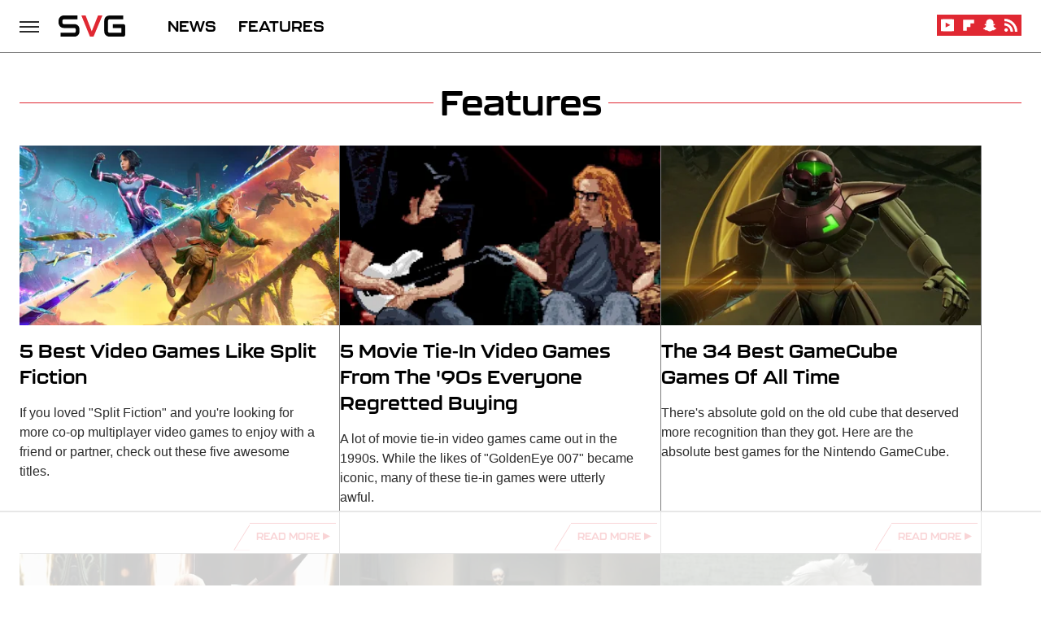

--- FILE ---
content_type: text/html; charset=UTF-8
request_url: https://www.svg.com/category/features/
body_size: 18066
content:
<!DOCTYPE html>
<html xmlns="http://www.w3.org/1999/xhtml" lang="en-US">
<head>
            
        <!-- START email detection/removal script -->
        <script>
            !function(){"use strict";function e(e){const t=e.match(/((?=([a-z0-9._!#$%+^&*()[\]<>-]+))@[a-z0-9._-]+\.[a-z0-9._-]+)/gi);return t?t[0]:""}function t(t){return e(a(t.toLowerCase()))}function a(e){return e.replace(/\s/g,"")}async function n(e){const t={sha256Hash:"",sha1Hash:""};if(!("msCrypto"in window)&&"https:"===location.protocol&&"crypto"in window&&"TextEncoder"in window){const a=(new TextEncoder).encode(e),[n,c]=await Promise.all([s("SHA-256",a),s("SHA-1",a)]);t.sha256Hash=n,t.sha1Hash=c}return t}async function s(e,t){const a=await crypto.subtle.digest(e,t);return Array.from(new Uint8Array(a)).map(e=>("00"+e.toString(16)).slice(-2)).join("")}function c(e){let t=!0;return Object.keys(e).forEach(a=>{0===e[a].length&&(t=!1)}),t}function i(e,t,a){e.splice(t,1);const n="?"+e.join("&")+a.hash;history.replaceState(null,"",n)}var o={checkEmail:e,validateEmail:t,trimInput:a,hashEmail:n,hasHashes:c,removeEmailAndReplaceHistory:i,detectEmails:async function(){const e=new URL(window.location.href),a=Array.from(e.searchParams.entries()).map(e=>`=`);let s,o;const r=["adt_eih","sh_kit"];if(a.forEach((e,t)=>{const a=decodeURIComponent(e),[n,c]=a.split("=");if("adt_ei"===n&&(s={value:c,index:t,emsrc:"url"}),r.includes(n)){o={value:c,index:t,emsrc:"sh_kit"===n?"urlhck":"urlh"}}}),s)t(s.value)&&n(s.value).then(e=>{if(c(e)){const t={value:e,created:Date.now()};localStorage.setItem("adt_ei",JSON.stringify(t)),localStorage.setItem("adt_emsrc",s.emsrc)}});else if(o){const e={value:{sha256Hash:o.value,sha1Hash:""},created:Date.now()};localStorage.setItem("adt_ei",JSON.stringify(e)),localStorage.setItem("adt_emsrc",o.emsrc)}s&&i(a,s.index,e),o&&i(a,o.index,e)},cb:"adthrive"};const{detectEmails:r,cb:l}=o;r()}();
        </script>
        <!-- END email detection/removal script -->
        <!-- AdThrive Head Tag Manual -->
        <script data-no-optimize="1" data-cfasync="false">
            (function(w, d) {
                w.adthrive = w.adthrive || {};
                w.adthrive.cmd = w.
                    adthrive.cmd || [];
                w.adthrive.plugin = 'adthrive-ads-manual';
                w.adthrive.host = 'ads.adthrive.com';var s = d.createElement('script');
                s.async = true;
                s.referrerpolicy='no-referrer-when-downgrade';
                s.src = 'https://' + w.adthrive.host + '/sites/690511e0f7ccbe59ce7509d4/ads.min.js?referrer=' + w.encodeURIComponent(w.location.href) + '&cb=' + (Math.floor(Math.random() * 100) + 1);
                var n = d.getElementsByTagName('script')[0];
                n.parentNode.insertBefore(s, n);
            })(window, document);
        </script>
        <!-- End of AdThrive Head Tag -->            <link rel="preload" href="/wp-content/themes/unified/css/category.svg.min.css?design=3&v=1761058487" as="style">
<link class="preloadFont" rel="preload" href="https://www.svg.com/font/kallisto.woff2" as="font" crossorigin>

        <link rel="stylesheet" type="text/css" href="/wp-content/themes/unified/css/category.svg.min.css?design=3&v=1761058487" />
        <meta http-equiv="Content-Type" content="text/html; charset=utf8" />
        <meta name="viewport" content="width=device-width, initial-scale=1.0">
        <meta http-equiv="Content-Security-Policy" content="block-all-mixed-content" />
        <meta http-equiv="X-UA-Compatible" content="IE=10" />
        
        
        
        <title>Features - SVG</title>
        <meta name='description' content="" />
        
        
                <meta property="og:site_name" content="SVG" />
        <meta property="og:title" content="Features - SVG">
        <meta property="og:image" content="https://www.svg.com/img/svgdotcom_logo_color.png" />
        <meta property="og:description" content="">
        <meta property="og:type" content="category">
        <meta property="og:url" content="https://www.svg.com/category/features/">
                <meta name="twitter:title" content="Features - SVG">
        <meta name="twitter:description" content="">
        <meta name="twitter:card" content="summary_large_image">
        <meta name="twitter:image" content="https://www.svg.com/img/svgdotcom_logo_color.png">
        
        
        <link rel="shortcut icon" href="https://www.svg.com/img/svg-favicon-448x448.png">
        <link rel="icon" href="https://www.svg.com/img/svg-favicon-448x448.png">
        <link rel="canonical" href="https://www.svg.com/category/features/"/>
        <link rel="alternate" type="application/rss+xml" title="Features - SVG" href="https://www.svg.com/category/features/feed/" />

        
        <script type="application/ld+json">{"@context":"https:\/\/schema.org","@type":"Organization","address":{"@type":"PostalAddress","streetAddress":"11787 Lantern Road #201","addressLocality":"Fishers","addressRegion":"IN","postalCode":"46038","addressCountry":"US"},"contactPoint":{"@type":"ContactPoint","telephone":"(908) 514-8038","contactType":"customer support","email":"staff@svg.com"},"publishingPrinciples":"https:\/\/www.svg.com\/policies\/","@id":"https:\/\/www.svg.com\/","name":"SVG","url":"https:\/\/www.svg.com\/","logo":{"@type":"ImageObject","url":"https:\/\/www.svg.com\/img\/svgdotcom_logo_color.png","caption":"SVG Logo"},"description":"The latest video game news, reviews, exclusives, streamers, esports, and everything else gaming.","sameAs":["https:\/\/www.youtube.com\/c\/SVGdotcom","https:\/\/flipboard.com\/@SVG","https:\/\/story.snapchat.com\/p\/83d4e1bc-b769-499f-b2d6-d048215183cf"]}</script>                </head>
<body>
<div id="wrapper">
    <div class="page-wrap">
        <header id="header" class="">
            <div class="nav-drop">
                <div class="jcf-scrollable">
                    <div class="aside-holder">
                                    <nav id="aside-nav">
                <div class="nav-top">
                    <div class="logo">
                        <a href="/" class="logo-holder">
                            <img src="https://www.svg.com/img/svgdotcom_logo_color.svg" alt="SVG" width="97" height="62">
                        </a>
                        <a href="#" class="nav-opener close"></a>
                    </div>
                </div>
                
                <ul class="main-nav"><li class="navlink navlink-news"><a href="/category/news/">NEWS</a></li><li class="navlink navlink-features"><a href="/category/features/">FEATURES</a></li></ul>        <ul class="social-buttons">
            <li><a href="https://www.youtube.com/c/SVGdotcom" target="_blank" title="YouTube" aria-label="YouTube"><svg class="icon"><use xlink:href="#youtube"></use></svg></a></li><li><a href="https://flipboard.com/@SVG" target="_blank" title="Flipboard" aria-label="Flipboard"><svg class="icon"><use xlink:href="#flipboard"></use></svg></a></li><li><a href="https://story.snapchat.com/p/83d4e1bc-b769-499f-b2d6-d048215183cf" target="_blank" title="Snapchat" aria-label="Snapchat"><svg class="icon"><use xlink:href="#snapchat"></use></svg></a></li><li><a href="/feed/" target="_blank" title="RSS" aria-label="RSS"><svg class="icon"><use xlink:href="#rss"></use></svg></a></li>
            
            
        </ul>            <ul class="info-links">
                <li class="info-link first-info-link"><a href="/about/">About</a></li>
                <li class="info-link"><a href="/policies/">Editorial Policies</a></li>
                
                
                <li class="info-link"><a href="https://www.static.com/svg-privacy-policy" target="_blank">Privacy Policy</a></a>
                <li class="info-link"><a href="https://www.static.com/terms" target="_blank">Terms of Use</a></li>
            </ul>
            </nav>                        <div class="nav-bottom">
                            <span class="copyright-info">&copy; 2026                                <a href="https://www.static.com/" target="_blank">Static Media</a>. All Rights Reserved
                            </span>
                        </div>
                    </div>
                </div>
            </div>
            <div id="bg"></div>
         
            <div id="header-container">
                <div id="hamburger-holder">
                    <div class="hamburger nav-opener"></div>
                </div>

                    <div id="logo" class="top-nav-standard">
        <a href="/"><img src="https://www.svg.com/img/svgdotcom_logo_color.svg" alt="SVG" width="97" height="62"></a>
    </div>
                <div id="logo-icon" class="top-nav-scrolled">
                    <a href="/" >
                        <img src="https://www.svg.com/img/svgdotcom_logo_color.svg" alt="SVG" width="97" height="37">                    </a>
                </div>

                <div id="top-nav-title" class="top-nav-scrolled">Features</div>

                            <div id="top-nav" class="top-nav-standard">
                <nav id="top-nav-holder">
                    
                    <a href="/category/news/" class="navlink-news">NEWS</a>
<a href="/category/features/" class="navlink-features">FEATURES</a>

                </nav>
            </div>                <svg width="0" height="0" class="hidden">
            <symbol version="1.1" xmlns="http://www.w3.org/2000/svg" viewBox="0 0 16 16" id="rss">
    <path d="M2.13 11.733c-1.175 0-2.13 0.958-2.13 2.126 0 1.174 0.955 2.122 2.13 2.122 1.179 0 2.133-0.948 2.133-2.122-0-1.168-0.954-2.126-2.133-2.126zM0.002 5.436v3.067c1.997 0 3.874 0.781 5.288 2.196 1.412 1.411 2.192 3.297 2.192 5.302h3.080c-0-5.825-4.739-10.564-10.56-10.564zM0.006 0v3.068c7.122 0 12.918 5.802 12.918 12.932h3.076c0-8.82-7.176-16-15.994-16z"></path>
</symbol>
        <symbol xmlns="http://www.w3.org/2000/svg" viewBox="0 0 512 512" id="twitter">
    <path d="M389.2 48h70.6L305.6 224.2 487 464H345L233.7 318.6 106.5 464H35.8L200.7 275.5 26.8 48H172.4L272.9 180.9 389.2 48zM364.4 421.8h39.1L151.1 88h-42L364.4 421.8z"></path>
</symbol>
        <symbol xmlns="http://www.w3.org/2000/svg" viewBox="0 0 32 32" id="facebook">
    <path d="M19 6h5V0h-5c-3.86 0-7 3.14-7 7v3H8v6h4v16h6V16h5l1-6h-6V7c0-.542.458-1 1-1z"></path>
</symbol>
        <symbol xmlns="http://www.w3.org/2000/svg" viewBox="0 0 14 14" id="flipboard">
    <path d="m 6.9999999,0.99982 5.9993001,0 0,1.99835 0,1.99357 -1.993367,0 -1.9980673,0 -0.014998,1.99357 -0.01,1.99835 -1.9980669,0.01 -1.9933674,0.0146 -0.014998,1.99835 -0.01,1.99357 -1.9834686,0 -1.9836686,0 0,-6.00006 0,-5.99994 5.9992001,0 z"></path>
</symbol>
        <symbol viewBox="0 0 24 24" xmlns="http://www.w3.org/2000/svg" id="instagram">
    <path d="M17.3183118,0.0772036939 C18.5358869,0.132773211 19.3775594,0.311686093 20.156489,0.614412318 C20.9357539,0.917263935 21.5259307,1.30117806 22.1124276,1.88767349 C22.6988355,2.47414659 23.0827129,3.06422396 23.3856819,3.84361655 C23.688357,4.62263666 23.8672302,5.46418415 23.9227984,6.68172489 C23.9916356,8.19170553 24,8.72394829 24,11.9999742 C24,15.2760524 23.9916355,15.808302 23.9227954,17.3182896 C23.8672306,18.5358038 23.6883589,19.3773584 23.3855877,20.1566258 C23.0826716,20.9358162 22.6987642,21.5259396 22.1124276,22.1122749 C21.5259871,22.6987804 20.9357958,23.0827198 20.1563742,23.3856323 C19.3772192,23.6883583 18.5357324,23.8672318 17.3183209,23.9227442 C15.8086874,23.9916325 15.2765626,24 12,24 C8.72343739,24 8.19131258,23.9916325 6.68172382,23.9227463 C5.46426077,23.8672314 4.62270711,23.6883498 3.84342369,23.3855738 C3.0641689,23.0827004 2.47399369,22.6987612 1.88762592,22.1123283 C1.30117312,21.525877 0.91721975,20.9357071 0.614318116,20.1563835 C0.311643016,19.3773633 0.132769821,18.5358159 0.0772038909,17.3183251 C0.0083529426,15.8092887 0,15.2774634 0,11.9999742 C0,8.7225328 0.00835296697,8.19071076 0.0772047368,6.68165632 C0.132769821,5.46418415 0.311643016,4.62263666 0.614362729,3.84350174 C0.91719061,3.06430165 1.30113536,2.4741608 1.88757245,1.88772514 C2.47399369,1.30123879 3.0641689,0.917299613 3.84345255,0.614414972 C4.62236201,0.311696581 5.46409415,0.132773979 6.68163888,0.0772035898 C8.19074867,0.00835221992 8.72252573,0 12,0 C15.2774788,0 15.8092594,0.00835235053 17.3183118,0.0772036939 Z M12,2.66666667 C8.75959504,2.66666667 8.26400713,2.67445049 6.80319929,2.74109814 C5.87614637,2.78341009 5.31952221,2.90172878 4.80947575,3.09995521 C4.37397765,3.26922052 4.09725505,3.44924273 3.77324172,3.77329203 C3.44916209,4.09737087 3.26913181,4.37408574 3.09996253,4.80937168 C2.90169965,5.31965737 2.78340891,5.87618164 2.74109927,6.80321713 C2.67445122,8.26397158 2.66666667,8.75960374 2.66666667,11.9999742 C2.66666667,15.2403924 2.67445121,15.7360281 2.74109842,17.1967643 C2.78340891,18.1238184 2.90169965,18.6803426 3.09990404,19.1904778 C3.26914133,19.6259017 3.44919889,19.9026659 3.77329519,20.2267614 C4.09725505,20.5507573 4.37397765,20.7307795 4.80932525,20.8999863 C5.31971515,21.0982887 5.87621193,21.2165784 6.80323907,21.2588497 C8.26460439,21.3255353 8.76051223,21.3333333 12,21.3333333 C15.2394878,21.3333333 15.7353956,21.3255353 17.1968056,21.2588476 C18.123775,21.216579 18.6802056,21.0982995 19.1905083,20.9000309 C19.6260288,20.7307713 19.9027426,20.5507596 20.2267583,20.226708 C20.5507492,19.9027179 20.7308046,19.6259456 20.9000375,19.1906283 C21.0983009,18.6803412 21.2165908,18.1238118 21.2588986,17.196779 C21.3255376,15.7350718 21.3333333,15.2390126 21.3333333,11.9999742 C21.3333333,8.76098665 21.3255376,8.26493375 21.2589016,6.80323567 C21.2165911,5.87618164 21.0983004,5.31965737 20.9001178,4.80957831 C20.7308131,4.37403932 20.550774,4.09729207 20.2267583,3.77324038 C19.9027658,3.44924868 19.6260264,3.26922777 19.1905015,3.09996643 C18.6803988,2.90171817 18.1238378,2.78341062 17.1967608,2.74109868 C15.7359966,2.67445057 15.2404012,2.66666667 12,2.66666667 Z M12,18.2222222 C8.56356156,18.2222222 5.77777778,15.4364384 5.77777778,12 C5.77777778,8.56356156 8.56356156,5.77777778 12,5.77777778 C15.4364384,5.77777778 18.2222222,8.56356156 18.2222222,12 C18.2222222,15.4364384 15.4364384,18.2222222 12,18.2222222 Z M12,15.5555556 C13.9636791,15.5555556 15.5555556,13.9636791 15.5555556,12 C15.5555556,10.0363209 13.9636791,8.44444444 12,8.44444444 C10.0363209,8.44444444 8.44444444,10.0363209 8.44444444,12 C8.44444444,13.9636791 10.0363209,15.5555556 12,15.5555556 Z M18.2222222,7.11111111 C17.4858426,7.11111111 16.8888889,6.51415744 16.8888889,5.77777778 C16.8888889,5.04139811 17.4858426,4.44444444 18.2222222,4.44444444 C18.9586019,4.44444444 19.5555556,5.04139811 19.5555556,5.77777778 C19.5555556,6.51415744 18.9586019,7.11111111 18.2222222,7.11111111 Z"/>
</symbol>
         <symbol xmlns="http://www.w3.org/2000/svg" viewBox="0 0 448 512" id="linkedin">
    <path d="M100.3 448H7.4V148.9h92.9zM53.8 108.1C24.1 108.1 0 83.5 0 53.8a53.8 53.8 0 0 1 107.6 0c0 29.7-24.1 54.3-53.8 54.3zM447.9 448h-92.7V302.4c0-34.7-.7-79.2-48.3-79.2-48.3 0-55.7 37.7-55.7 76.7V448h-92.8V148.9h89.1v40.8h1.3c12.4-23.5 42.7-48.3 87.9-48.3 94 0 111.3 61.9 111.3 142.3V448z"/>
</symbol>
        <symbol xmlns="http://www.w3.org/2000/svg" viewBox="0 0 240.1 113.49" id="muckrack">
    <path class="b" d="M223.2,73.59c11.2-7.6,16.8-20.3,16.9-33.3C240.1,20.39,226.8.09,199.4.09c-8.35-.1-18.27-.1-28.14-.07-9.86.02-19.66.07-27.76.07v113.4h29.6v-35h17l17.1,35h30.6l.8-5-18.7-33.4c2.5-.8,3.3-1.5,3.3-1.5ZM199,54.29h-25.8v-29.7h25.8c8.4,0,12.3,7.4,12.3,14.6s-4.1,15.1-12.3,15.1Z"/><polygon class="b" points="0 .14 10.9 .14 64.5 49.24 117.9 .14 129.3 .14 129.3 113.34 99.7 113.34 99.7 54.24 66.1 83.74 62.7 83.74 29.6 54.24 29.6 113.34 0 113.34 0 .14"/>
</symbol>
        <symbol xmlns="http://www.w3.org/2000/svg" viewBox="7 2 2 12" id="youtube">
    <path d="M15.841 4.8c0 0-0.156-1.103-0.637-1.587-0.609-0.637-1.291-0.641-1.603-0.678-2.237-0.163-5.597-0.163-5.597-0.163h-0.006c0 0-3.359 0-5.597 0.163-0.313 0.038-0.994 0.041-1.603 0.678-0.481 0.484-0.634 1.587-0.634 1.587s-0.159 1.294-0.159 2.591v1.213c0 1.294 0.159 2.591 0.159 2.591s0.156 1.103 0.634 1.588c0.609 0.637 1.409 0.616 1.766 0.684 1.281 0.122 5.441 0.159 5.441 0.159s3.363-0.006 5.6-0.166c0.313-0.037 0.994-0.041 1.603-0.678 0.481-0.484 0.637-1.588 0.637-1.588s0.159-1.294 0.159-2.591v-1.213c-0.003-1.294-0.162-2.591-0.162-2.591zM6.347 10.075v-4.497l4.322 2.256-4.322 2.241z"></path>
</symbol>
        <symbol xmlns="http://www.w3.org/2000/svg" viewBox="0 0 512 512" id="pinterest">
    <g>
    <path d="M220.646,338.475C207.223,408.825,190.842,476.269,142.3,511.5
            c-14.996-106.33,21.994-186.188,39.173-270.971c-29.293-49.292,3.518-148.498,65.285-124.059
            c76.001,30.066-65.809,183.279,29.38,202.417c99.405,19.974,139.989-172.476,78.359-235.054
            C265.434-6.539,95.253,81.775,116.175,211.161c5.09,31.626,37.765,41.22,13.062,84.884c-57.001-12.65-74.005-57.6-71.822-117.533
            c3.53-98.108,88.141-166.787,173.024-176.293c107.34-12.014,208.081,39.398,221.991,140.376
            c15.67,113.978-48.442,237.412-163.23,228.529C258.085,368.704,245.023,353.283,220.646,338.475z">
    </path>
    </g>
</symbol>
        <symbol xmlns="http://www.w3.org/2000/svg" viewBox="0 0 32 32" id="tiktok">
    <path d="M 22.472559,-3.8146973e-6 C 23.000559,4.5408962 25.535059,7.2481962 29.941559,7.5361962 v 5.1073998 c -2.5536,0.2496 -4.7905,-0.5856 -7.3922,-2.1601 v 9.5523 c 0,12.1348 -13.2292004,15.927 -18.5478004,7.2291 -3.4177,-5.597 -1.3248,-15.4181 9.6387004,-15.8117 v 5.3857 c -0.8352,0.1344 -1.728,0.3456 -2.5441,0.6241 -2.4384004,0.8256 -3.8209004,2.3712 -3.4369004,5.0977 0.7392,5.2226 10.3204004,6.7682 9.5235004,-3.4369 V 0.00959619 h 5.2898 z" />
</symbol>
        <symbol xmlns="http://www.w3.org/2000/svg" viewBox="0 0 32 32" id="twitch">
    <path d="M3 0l-3 5v23h8v4h4l4-4h5l9-9v-19h-27zM26 17l-5 5h-5l-4 4v-4h-6v-18h20v13z"></path><path d="M19 8h3v8h-3v-8z"></path><path d="M13 8h3v8h-3v-8z"></path>
</symbol>
        <symbol xmlns="http://www.w3.org/2000/svg" viewBox="0 0 512.016 512.016" id="snapchat" >
    <g>
        <g>
            <path d="M500.459,375.368c-64.521-10.633-93.918-75.887-97.058-83.294c-0.06-0.145-0.307-0.666-0.375-0.819
                c-3.234-6.571-4.036-11.904-2.347-15.838c3.388-8.013,17.741-12.553,26.931-15.462c2.586-0.836,5.009-1.604,6.938-2.372
                c18.586-7.339,27.913-16.717,27.716-27.895c-0.179-8.866-7.134-17.007-17.434-20.651c-3.55-1.485-7.774-2.295-11.887-2.295
                c-2.842,0-7.066,0.401-11.102,2.287c-7.868,3.678-14.865,5.658-20.156,5.888c-2.355-0.094-4.139-0.486-5.427-0.922
                c0.162-2.79,0.35-5.658,0.529-8.585l0.094-1.493c2.193-34.807,4.915-78.123-6.673-104.081
                c-34.27-76.834-106.999-82.807-128.478-82.807l-10.018,0.094c-21.436,0-94.029,5.965-128.265,82.756
                c-11.614,26.018-8.866,69.316-6.664,104.115c0.213,3.422,0.427,6.758,0.614,10.01c-1.468,0.503-3.584,0.947-6.46,0.947
                c-6.161,0-13.542-1.997-21.931-5.922c-12.126-5.683-34.295,1.911-37.291,17.647c-1.63,8.516,1.801,20.796,27.383,30.908
                c1.988,0.785,4.489,1.587,7.561,2.56c8.576,2.722,22.929,7.27,26.325,15.266c1.681,3.951,0.879,9.284-2.662,16.512
                c-1.263,2.944-31.65,72.124-98.765,83.174c-6.963,1.143-11.93,7.322-11.537,14.353c0.111,1.954,0.563,3.917,1.399,5.897
                c5.641,13.193,27.119,22.349,67.55,28.766c0.887,2.295,1.92,7.006,2.509,9.737c0.853,3.9,1.749,7.927,2.97,12.1
                c1.229,4.224,4.881,11.307,15.445,11.307c3.575,0,7.714-0.811,12.211-1.681c6.468-1.271,15.309-2.995,26.274-2.995
                c6.084,0,12.416,0.546,18.825,1.604c12.092,2.005,22.699,9.506,35.004,18.202c18.116,12.809,34.586,22.605,67.524,22.605
                c0.87,0,1.732-0.026,2.577-0.085c1.22,0.06,2.449,0.085,3.695,0.085c28.851,0,54.246-7.62,75.494-22.63
                c11.742-8.311,22.835-16.162,34.935-18.176c6.426-1.058,12.766-1.604,18.85-1.604c10.513,0,18.901,1.348,26.385,2.816
                c5.06,0.998,9.02,1.476,12.672,1.476c7.373,0,12.8-4.053,14.874-11.127c1.195-4.113,2.091-8.021,2.961-12.015
                c0.461-2.125,1.57-7.211,2.509-9.66c39.851-6.34,60.203-15.138,65.835-28.297c0.845-1.894,1.34-3.9,1.476-6.033
                C512.372,382.707,507.422,376.529,500.459,375.368z"/>
        </g>
    </g>
</symbol>
        <symbol xmlns="http://www.w3.org/2000/svg" viewBox="0 0 192 192" id="threads">
    <path d="M141.537 88.9883C140.71 88.5919 139.87 88.2104 139.019 87.8451C137.537 60.5382 122.616 44.905 97.5619 44.745C97.4484 44.7443 97.3355 44.7443 97.222 44.7443C82.2364 44.7443 69.7731 51.1409 62.102 62.7807L75.881 72.2328C81.6116 63.5383 90.6052 61.6848 97.2286 61.6848C97.3051 61.6848 97.3819 61.6848 97.4576 61.6855C105.707 61.7381 111.932 64.1366 115.961 68.814C118.893 72.2193 120.854 76.925 121.825 82.8638C114.511 81.6207 106.601 81.2385 98.145 81.7233C74.3247 83.0954 59.0111 96.9879 60.0396 116.292C60.5615 126.084 65.4397 134.508 73.775 140.011C80.8224 144.663 89.899 146.938 99.3323 146.423C111.79 145.74 121.563 140.987 128.381 132.296C133.559 125.696 136.834 117.143 138.28 106.366C144.217 109.949 148.617 114.664 151.047 120.332C155.179 129.967 155.42 145.8 142.501 158.708C131.182 170.016 117.576 174.908 97.0135 175.059C74.2042 174.89 56.9538 167.575 45.7381 153.317C35.2355 139.966 29.8077 120.682 29.6052 96C29.8077 71.3178 35.2355 52.0336 45.7381 38.6827C56.9538 24.4249 74.2039 17.11 97.0132 16.9405C119.988 17.1113 137.539 24.4614 149.184 38.788C154.894 45.8136 159.199 54.6488 162.037 64.9503L178.184 60.6422C174.744 47.9622 169.331 37.0357 161.965 27.974C147.036 9.60668 125.202 0.195148 97.0695 0H96.9569C68.8816 0.19447 47.2921 9.6418 32.7883 28.0793C19.8819 44.4864 13.2244 67.3157 13.0007 95.9325L13 96L13.0007 96.0675C13.2244 124.684 19.8819 147.514 32.7883 163.921C47.2921 182.358 68.8816 191.806 96.9569 192H97.0695C122.03 191.827 139.624 185.292 154.118 170.811C173.081 151.866 172.51 128.119 166.26 113.541C161.776 103.087 153.227 94.5962 141.537 88.9883ZM98.4405 129.507C88.0005 130.095 77.1544 125.409 76.6196 115.372C76.2232 107.93 81.9158 99.626 99.0812 98.6368C101.047 98.5234 102.976 98.468 104.871 98.468C111.106 98.468 116.939 99.0737 122.242 100.233C120.264 124.935 108.662 128.946 98.4405 129.507Z" />
</symbol>
        <symbol xmlns="http://www.w3.org/2000/svg" viewBox="0 0 512 512" id="bluesky">
    <path d="M111.8 62.2C170.2 105.9 233 194.7 256 242.4c23-47.6 85.8-136.4 144.2-180.2c42.1-31.6 110.3-56 110.3 21.8c0 15.5-8.9 130.5-14.1 149.2C478.2 298 412 314.6 353.1 304.5c102.9 17.5 129.1 75.5 72.5 133.5c-107.4 110.2-154.3-27.6-166.3-62.9l0 0c-1.7-4.9-2.6-7.8-3.3-7.8s-1.6 3-3.3 7.8l0 0c-12 35.3-59 173.1-166.3 62.9c-56.5-58-30.4-116 72.5-133.5C100 314.6 33.8 298 15.7 233.1C10.4 214.4 1.5 99.4 1.5 83.9c0-77.8 68.2-53.4 110.3-21.8z"/>
</symbol>
        <symbol xmlns="http://www.w3.org/2000/svg" viewBox="0 0 618 478" id="google">
    <path d="M617.84 456.59C617.82 467.86 608.68 477 597.41 477.02H20.43C9.16 477 0.02 467.86 0 456.59V20.43C0.02 9.16 9.16 0.02 20.43 0H597.41C608.68 0.02 617.82 9.16 617.84 20.43V456.59ZM516.79 342.6V302.74C516.79 301.26 515.59 300.06 514.11 300.06H335.02V345.46H514.11C515.61 345.44 516.82 344.2 516.79 342.7C516.79 342.67 516.79 342.64 516.79 342.6ZM544.02 256.35V216.31C544.04 214.83 542.86 213.61 541.38 213.59C541.37 213.59 541.35 213.59 541.34 213.59H335.02V258.99H541.34C542.79 259.02 543.99 257.86 544.02 256.41C544.02 256.36 544.02 256.32 544.02 256.27V256.36V256.35ZM516.79 170.1V129.88C516.79 128.4 515.59 127.2 514.11 127.2H335.02V172.6H514.11C515.56 172.58 516.74 171.42 516.79 169.97V170.11V170.1ZM180.59 218.08V258.93H239.6C234.74 283.9 212.77 302.01 180.59 302.01C144.24 300.72 115.81 270.2 117.11 233.84C118.34 199.3 146.05 171.59 180.59 170.36C196.12 170.1 211.13 175.97 222.35 186.7L253.49 155.6C233.78 137.06 207.65 126.88 180.59 127.18C120.42 127.18 71.64 175.96 71.64 236.13C71.64 296.3 120.42 345.08 180.59 345.08C240.76 345.08 285 300.82 285 238.49C284.96 231.59 284.39 224.69 283.27 217.88L180.59 218.06V218.08Z"/>
</symbol>
        <symbol id="website" viewBox="0 0 17 17" xmlns="http://www.w3.org/2000/svg">
    <path fill-rule="evenodd" clip-rule="evenodd" d="M1.91041 1.47245C3.56879 -0.185927 6.25755 -0.185927 7.91592 1.47245L10.9186 4.47521C12.577 6.13361 12.577 8.82231 10.9186 10.4807C10.5041 10.8954 9.83185 10.8954 9.41728 10.4807C9.00271 10.0661 9.00271 9.39389 9.41728 8.97932C10.2465 8.15019 10.2465 6.80573 9.41728 5.97659L6.41454 2.97383C5.58535 2.14465 4.24097 2.14465 3.41178 2.97383C2.58261 3.80302 2.58261 5.1474 3.41178 5.97659L4.16248 6.72728C4.57708 7.14185 4.57707 7.81407 4.16248 8.22864C3.74789 8.64321 3.07569 8.64321 2.6611 8.22864L1.91041 7.47796C0.252031 5.81959 0.252031 3.13083 1.91041 1.47245ZM7.91592 5.9766C8.33049 6.39116 8.33049 7.06339 7.91592 7.47796C7.08678 8.3072 7.08678 9.65155 7.91592 10.4807L10.9186 13.4835C11.7479 14.3127 13.0922 14.3127 13.9215 13.4835C14.7506 12.6543 14.7506 11.3099 13.9215 10.4807L13.1708 9.73C12.7561 9.31544 12.7561 8.64321 13.1708 8.22864C13.5854 7.81407 14.2575 7.81407 14.6722 8.22864L15.4228 8.97932C17.0812 10.6377 17.0812 13.3265 15.4228 14.9849C13.7645 16.6433 11.0757 16.6433 9.41728 14.9849L6.41455 11.9822C4.75618 10.3238 4.75618 7.63498 6.41455 5.9766C6.82912 5.562 7.50135 5.562 7.91592 5.9766Z"/>
</symbol>
        
        
        
        
        <symbol xmlns="http://www.w3.org/2000/svg" viewBox="0 0 16 16" id="advertise">
            <g clip-path="url(#clip0_1911_5435)">
            <path fill-rule="evenodd" clip-rule="evenodd" d="M12 1.40497L2.26973 4.27073L0 2.34144V12.6558L2.26967 10.7271L3.84476 11.191V14.1933C3.84529 15.229 4.55813 16.067 5.43904 16.0676H9.23405C9.67247 16.0682 10.0745 15.8571 10.3609 15.5183C10.6488 15.1814 10.8284 14.709 10.8278 14.1932V13.2478L12 13.593V1.40497ZM5.09306 14.5997C5.00434 14.4935 4.95039 14.3537 4.94986 14.1932V11.5168L9.72281 12.9219V14.1932C9.72227 14.3537 9.66885 14.4935 9.5796 14.5997C9.48985 14.7047 9.37052 14.7676 9.23409 14.7676H5.4391C5.30214 14.7676 5.18281 14.7047 5.09306 14.5997Z" />
            <path d="M13 1.11045L17 -0.067627V15.0654L13 13.8875V1.11045Z" />
            </g>
            <defs>
            <clipPath id="clip0_1911_5435">
            <rect width="16" height="16" fill="white"/>
            </clipPath>
            </defs>
        </symbol>
    
</svg>                    <nav id="social-nav-holder" class="top-nav-standard">
        <ul class="social-buttons">
            <li><a href="https://www.youtube.com/c/SVGdotcom" target="_blank" title="YouTube" aria-label="YouTube"><svg class="icon"><use xlink:href="#youtube"></use></svg></a></li><li><a href="https://flipboard.com/@SVG" target="_blank" title="Flipboard" aria-label="Flipboard"><svg class="icon"><use xlink:href="#flipboard"></use></svg></a></li><li><a href="https://story.snapchat.com/p/83d4e1bc-b769-499f-b2d6-d048215183cf" target="_blank" title="Snapchat" aria-label="Snapchat"><svg class="icon"><use xlink:href="#snapchat"></use></svg></a></li><li><a href="/feed/" target="_blank" title="RSS" aria-label="RSS"><svg class="icon"><use xlink:href="#rss"></use></svg></a></li>
            
            
        </ul>
    </nav>
                            </div>
            <div id="is-tablet"></div>
            <div id="is-mobile"></div>
        </header>

<main id="main" role="main" class="category">
    <div id="category-content" class="features-section">
        <div class="banner features">
            <h1 class="page-header">Features</h1>        </div>

                
                    <ul id="article-container" class="article-index article-holder">
        
        <li class="article-item">
    <article class="article-block">
        <div class="image-holder">
            
                        <a href="/2073680/best-video-games-like-split-fiction/">
                <picture>
                    <source srcset="https://www.svg.com/img/gallery/5-best-video-games-like-split-fiction/intro-1768234288.sm.webp" type="image/webp"><img src="https://www.svg.com/img/gallery/5-best-video-games-like-split-fiction/intro-1768234288.jpg" width="426" height="240" alt="Zoe Foster in fantasy world and Mio Hudson in a sci-fi city on the cover art for Split Fiction">
                </picture>
            </a>
        </div>
        <div class="article-description">
            <h3><a href="/2073680/best-video-games-like-split-fiction/">5 Best Video Games Like Split Fiction</a></h3>
            <p class="article-excerpt">If you loved "Split Fiction" and you're looking for more co-op multiplayer video games to enjoy with a friend or partner, check out these five awesome titles.</p>
            <span class="author"><span class="by">By&nbsp;</span>Sam Stone</span> <span class="timestamp">17 hours ago</span>
            <span class="read-more"><a href="/2073680/best-video-games-like-split-fiction/">Read More</a></span>
        </div>
    </article>
</li><li class="article-item">
    <article class="article-block">
        <div class="image-holder">
            
                        <a href="/2073496/movie-tie-in-video-games-90s-everyone-regretted-buying/">
                <picture>
                    <source srcset="https://www.svg.com/img/gallery/5-movie-tie-in-video-games-from-the-90s-everyone-regretted-buying/intro-1768228111.sm.webp" type="image/webp"><img src="https://www.svg.com/img/gallery/5-movie-tie-in-video-games-from-the-90s-everyone-regretted-buying/intro-1768228111.jpg" width="426" height="240" alt="Wayne and Garth chatting during the intro of the 1993 video game Wayne's World">
                </picture>
            </a>
        </div>
        <div class="article-description">
            <h3><a href="/2073496/movie-tie-in-video-games-90s-everyone-regretted-buying/">5 Movie Tie-In Video Games From The '90s Everyone Regretted Buying</a></h3>
            <p class="article-excerpt">A lot of movie tie-in video games came out in the 1990s. While the likes of "GoldenEye 007" became iconic, many of these tie-in games were utterly awful.</p>
            <span class="author"><span class="by">By&nbsp;</span>Sam Stone</span> <span class="timestamp">2 days ago</span>
            <span class="read-more"><a href="/2073496/movie-tie-in-video-games-90s-everyone-regretted-buying/">Read More</a></span>
        </div>
    </article>
</li><li class="article-item">
    <article class="article-block">
        <div class="image-holder">
            
                        <a href="/168925/the-best-gamecube-games-of-all-time/">
                <picture>
                    <source srcset="https://www.svg.com/img/gallery/the-best-gamecube-games-of-all-time/intro-1768336795.sm.webp" type="image/webp"><img src="https://www.svg.com/img/gallery/the-best-gamecube-games-of-all-time/intro-1768336795.jpg" width="426" height="240" alt="Samus Aran">
                </picture>
            </a>
        </div>
        <div class="article-description">
            <h3><a href="/168925/the-best-gamecube-games-of-all-time/">The 34 Best GameCube Games Of All Time</a></h3>
            <p class="article-excerpt">There&#39;s absolute gold on the old cube that deserved more recognition than they got. Here are the absolute best games for the Nintendo GameCube.</p>
            <span class="author"><span class="by">By&nbsp;</span>SVG Staff</span> <span class="timestamp">2 days ago</span>
            <span class="read-more"><a href="/168925/the-best-gamecube-games-of-all-time/">Read More</a></span>
        </div>
    </article>
</li><li class="article-item">
    <article class="article-block">
        <div class="image-holder">
            
                        <a href="/950552/the-66-best-ps2-games-of-all-time/">
                <picture>
                    <source srcset="https://www.svg.com/img/gallery/66-best-ps2-games-of-all-time-mary-upgrade/intro-1768336441.sm.webp" type="image/webp"><img src="https://www.svg.com/img/gallery/66-best-ps2-games-of-all-time-mary-upgrade/intro-1768336441.jpg" width="426" height="240" alt="Dante playing guitar">
                </picture>
            </a>
        </div>
        <div class="article-description">
            <h3><a href="/950552/the-66-best-ps2-games-of-all-time/">The 66 Best PS2 Games Of All Time Ranked</a></h3>
            <p class="article-excerpt">The PlayStation 2 brought with it some truly groundbreaking video games, but the following titles are arguably the best of the best.</p>
            <span class="author"><span class="by">By&nbsp;</span>SVG Staff</span> <span class="timestamp">2 days ago</span>
            <span class="read-more"><a href="/950552/the-66-best-ps2-games-of-all-time/">Read More</a></span>
        </div>
    </article>
</li><li class="article-item">
    <article class="article-block">
        <div class="image-holder">
            
                        <a href="/2072671/incredible-video-games-cant-play-legally-today/">
                <picture>
                    <source srcset="https://www.svg.com/img/gallery/5-incredible-video-games-you-cant-play-legally-today/intro-1768094354.sm.webp" type="image/webp"><img src="https://www.svg.com/img/gallery/5-incredible-video-games-you-cant-play-legally-today/intro-1768094354.jpg" width="426" height="240" alt="Lisa stands menacingly in the middle of a dark hallway in "P.T." (2014)">
                </picture>
            </a>
        </div>
        <div class="article-description">
            <h3><a href="/2072671/incredible-video-games-cant-play-legally-today/">5 Incredible Video Games You Can't Play Legally Today</a></h3>
            <p class="article-excerpt">Whether it was due to an expired license or a creative battle, these five video games are almost impossible to find or play anymore.</p>
            <span class="author"><span class="by">By&nbsp;</span>Sam Stone</span> <span class="timestamp">3 days ago</span>
            <span class="read-more"><a href="/2072671/incredible-video-games-cant-play-legally-today/">Read More</a></span>
        </div>
    </article>
</li><li class="article-item">
    <article class="article-block">
        <div class="image-holder">
            
                        <a href="/927424/the-50-best-rpgs-of-all-time-ranked/">
                <picture>
                    <source srcset="https://www.svg.com/img/gallery/50-best-rpgs-sam-stone/intro-1767990895.sm.webp" type="image/webp"><img src="https://www.svg.com/img/gallery/50-best-rpgs-sam-stone/intro-1767990895.jpg" width="426" height="240" alt="Nier Protagonist glares">
                </picture>
            </a>
        </div>
        <div class="article-description">
            <h3><a href="/927424/the-50-best-rpgs-of-all-time-ranked/">The 50 Best RPGs Of All Time Ranked</a></h3>
            <p class="article-excerpt">From high-flying battles for the fate of humanity to comedic romps through the underbelly of society, these are the 50 greatest RPGs of all time.</p>
            <span class="author"><span class="by">By&nbsp;</span>SVG Staff</span> <span class="timestamp">3 days ago</span>
            <span class="read-more"><a href="/927424/the-50-best-rpgs-of-all-time-ranked/">Read More</a></span>
        </div>
    </article>
</li><li class="article-item">
    <article class="article-block">
        <div class="image-holder">
            
                        <a href="/2071764/video-games-90s-tried-copy-mortal-kombat/">
                <picture>
                    <source srcset="https://www.svg.com/img/gallery/5-video-games-from-the-90s-that-tried-to-copy-mortal-kombat/intro-1767977725.sm.webp" type="image/webp"><img src="https://www.svg.com/img/gallery/5-video-games-from-the-90s-that-tried-to-copy-mortal-kombat/intro-1767977725.jpg" width="426" height="240" alt="Guile fights Sagat in Street Fighter: The Movie">
                </picture>
            </a>
        </div>
        <div class="article-description">
            <h3><a href="/2071764/video-games-90s-tried-copy-mortal-kombat/">5 Video Games From The '90s That Tried To Copy Mortal Kombat</a></h3>
            <p class="article-excerpt">1992's "Mortal Kombat" changed the video game landscape, leading to a wave of imitators. Some of them were enjoyable in their own way, while others were awful.</p>
            <span class="author"><span class="by">By&nbsp;</span>Sam Stone</span> <span class="timestamp">4 days ago</span>
            <span class="read-more"><a href="/2071764/video-games-90s-tried-copy-mortal-kombat/">Read More</a></span>
        </div>
    </article>
</li><li class="article-item">
    <article class="article-block">
        <div class="image-holder">
            
                        <a href="/2071022/most-disappointing-2025-video-games/">
                <picture>
                    <source srcset="https://www.svg.com/img/gallery/5-most-disappointing-video-games-of-2025/intro-1767892091.sm.webp" type="image/webp"><img src="https://www.svg.com/img/gallery/5-most-disappointing-video-games-of-2025/intro-1767892091.jpg" width="426" height="240" alt="Mario and Luigi glare at each other while their karts collide in Mario Kart World">
                </picture>
            </a>
        </div>
        <div class="article-description">
            <h3><a href="/2071022/most-disappointing-2025-video-games/">5 Most Disappointing Video Games Of 2025</a></h3>
            <p class="article-excerpt">2025 was a great year for gamers, but that doesn't mean there weren't some major letdowns. Here are the five most disappointing video games of 2025.</p>
            <span class="author"><span class="by">By&nbsp;</span>Sam Stone</span> <span class="timestamp">5 days ago</span>
            <span class="read-more"><a href="/2071022/most-disappointing-2025-video-games/">Read More</a></span>
        </div>
    </article>
</li><li class="article-item">
    <article class="article-block">
        <div class="image-holder">
            
                        <a href="/2066905/hit-70s-video-games-no-one-remembers-today/">
                <picture>
                    <source srcset="https://www.svg.com/img/gallery/5-hit-70s-video-games-that-no-one-remembers-today/intro-1767489658.sm.webp" type="image/webp"><img src="https://www.svg.com/img/gallery/5-hit-70s-video-games-that-no-one-remembers-today/intro-1767489658.jpg" width="426" height="240" alt="A row of spaceships descend from the cosmos in Galaxian">
                </picture>
            </a>
        </div>
        <div class="article-description">
            <h3><a href="/2066905/hit-70s-video-games-no-one-remembers-today/">5 Hit '70s Video Games That No One Remembers Today</a></h3>
            <p class="article-excerpt">These popular '70s video games are, alas, lost to the sands of time, overshadowed by the megahits that came after them.</p>
            <span class="author"><span class="by">By&nbsp;</span>Sam Stone</span> <span class="timestamp">6 days ago</span>
            <span class="read-more"><a href="/2066905/hit-70s-video-games-no-one-remembers-today/">Read More</a></span>
        </div>
    </article>
</li><li class="article-item">
    <article class="article-block">
        <div class="image-holder">
            
                        <a href="/2069663/worst-video-games-2025-according-metacritic/">
                <picture>
                    <source srcset="https://www.svg.com/img/gallery/5-worst-video-games-of-2025-according-to-metacritic/intro-1767749627.sm.webp" type="image/webp"><img src="https://www.svg.com/img/gallery/5-worst-video-games-of-2025-according-to-metacritic/intro-1767749627.jpg" width="426" height="240" alt="Jacob Diaz screams in anguish with his eyes awkwardly closed in "MindsEye"">
                </picture>
            </a>
        </div>
        <div class="article-description">
            <h3><a href="/2069663/worst-video-games-2025-according-metacritic/">5 Worst Video Games Of 2025, According To Metacritic</a></h3>
            <p class="article-excerpt">Not every video game can be a winner, but these five titles have the distinction of garnering the lowest review scores on Metacritic for all of 2025.</p>
            <span class="author"><span class="by">By&nbsp;</span>Sam Stone</span> <span class="timestamp">7 days ago</span>
            <span class="read-more"><a href="/2069663/worst-video-games-2025-according-metacritic/">Read More</a></span>
        </div>
    </article>
</li><li class="article-item">
    <article class="article-block">
        <div class="image-holder">
            
                        <a href="/2071216/the-burnt-peanut-gained-1-million-subs-2025/">
                <picture>
                    <source srcset="https://www.svg.com/img/gallery/its-clear-why-theburntpeanut-subs-have-skyrocketed-by-4482/intro-1767902355.sm.webp" type="image/webp"><img src="https://www.svg.com/img/gallery/its-clear-why-theburntpeanut-subs-have-skyrocketed-by-4482/intro-1767902355.jpg" width="426" height="240" alt="TheBurntPeanut wearing a cowboy hat and poncho">
                </picture>
            </a>
        </div>
        <div class="article-description">
            <h3><a href="/2071216/the-burnt-peanut-gained-1-million-subs-2025/">It's Clear Why TheBurntPeanut Subs Have Skyrocketed By 4,482%</a></h3>
            <p class="article-excerpt">TheBurntPeanut isn't just a guy masked by a unique avatar. He's the hottest new face in streaming, and we've taken a deep dive into why gamers are flocking in.</p>
            <span class="author"><span class="by">By&nbsp;</span>Gabran Gray</span> <span class="timestamp">7 days ago</span>
            <span class="read-more"><a href="/2071216/the-burnt-peanut-gained-1-million-subs-2025/">Read More</a></span>
        </div>
    </article>
</li><li class="article-item">
    <article class="article-block">
        <div class="image-holder">
            
                        <a href="/2071072/why-myth-lost-95-percent-viewers/">
                <picture>
                    <source srcset="https://www.svg.com/img/gallery/its-clear-why-myth-has-lost-95-of-his-viewers/intro-1767894783.sm.webp" type="image/webp"><img src="https://www.svg.com/img/gallery/its-clear-why-myth-has-lost-95-of-his-viewers/intro-1767894783.jpg" width="426" height="240" alt="Myth wearing a blue hoodie and looking straight into the camera">
                </picture>
            </a>
        </div>
        <div class="article-description">
            <h3><a href="/2071072/why-myth-lost-95-percent-viewers/">It's Clear Why Myth Has Lost 95% Of His Viewers</a></h3>
            <p class="article-excerpt">Myth was one of the top "Fortnite" streamers in the early days of the game, but it's been a long road since. We explore the reasons for his big follower drop.</p>
            <span class="author"><span class="by">By&nbsp;</span>Gabran Gray</span> <span class="timestamp">7 days ago</span>
            <span class="read-more"><a href="/2071072/why-myth-lost-95-percent-viewers/">Read More</a></span>
        </div>
    </article>
</li><li class="article-item">
    <article class="article-block">
        <div class="image-holder">
            
                        <a href="/2067081/best-video-game-movies-ranked/">
                <picture>
                    <source srcset="https://www.svg.com/img/gallery/5-best-video-game-movies-of-all-time-ranked/intro-1767540472.sm.webp" type="image/webp"><img src="https://www.svg.com/img/gallery/5-best-video-game-movies-of-all-time-ranked/intro-1767540472.jpg" width="426" height="240" alt="Tails, Sonic, and Knuckles stand determinedly in a row in Sonic the Hedgehog 3">
                </picture>
            </a>
        </div>
        <div class="article-description">
            <h3><a href="/2067081/best-video-game-movies-ranked/">5 Best Video Game Movies Of All Time, Ranked</a></h3>
            <p class="article-excerpt">Video game film adaptations get a bad rap, but there are some bona fide hits in the bunch.</p>
            <span class="author"><span class="by">By&nbsp;</span>Sam Stone</span> <span class="timestamp">8 days ago</span>
            <span class="read-more"><a href="/2067081/best-video-game-movies-ranked/">Read More</a></span>
        </div>
    </article>
</li><li class="article-item">
    <article class="article-block">
        <div class="image-holder">
            
                        <a href="/2068711/best-video-games-like-the-legend-of-zelda/">
                <picture>
                    <source srcset="https://www.svg.com/img/gallery/5-best-video-games-like-the-legend-of-zelda/intro-1767678611.sm.webp" type="image/webp"><img src="https://www.svg.com/img/gallery/5-best-video-games-like-the-legend-of-zelda/intro-1767678611.jpg" width="426" height="240" alt="The player character triumphantly holds up a sword in a forest in "Tunic" (2022)">
                </picture>
            </a>
        </div>
        <div class="article-description">
            <h3><a href="/2068711/best-video-games-like-the-legend-of-zelda/">5 Best Video Games Like The Legend Of Zelda</a></h3>
            <p class="article-excerpt">"The Legend of Zelda" is one of the greatest video games of all time, and these five titles come close to capturing the spirit and style of that milestone.</p>
            <span class="author"><span class="by">By&nbsp;</span>Sam Stone</span> <span class="timestamp">9 days ago</span>
            <span class="read-more"><a href="/2068711/best-video-games-like-the-legend-of-zelda/">Read More</a></span>
        </div>
    </article>
</li><li class="article-item">
    <article class="article-block">
        <div class="image-holder">
            
                        <a href="/2066830/hit-90s-video-games-no-one-remembers-today/">
                <picture>
                    <source srcset="https://www.svg.com/img/gallery/5-hit-90s-video-games-that-no-one-remembers-today/intro-1767478182.sm.webp" type="image/webp"><img src="https://www.svg.com/img/gallery/5-hit-90s-video-games-that-no-one-remembers-today/intro-1767478182.jpg" width="426" height="240" alt="Ark stands observing worlds blending together on the cover art for Terranigma">
                </picture>
            </a>
        </div>
        <div class="article-description">
            <h3><a href="/2066830/hit-90s-video-games-no-one-remembers-today/">5 Hit '90s Video Games That No One Remembers Today</a></h3>
            <p class="article-excerpt">Although the '90s saw great innovating in gaming, it also generated plenty of quality games that have been all but forgotten in the years since.</p>
            <span class="author"><span class="by">By&nbsp;</span>Sam Stone</span> <span class="timestamp">10 days ago</span>
            <span class="read-more"><a href="/2066830/hit-90s-video-games-no-one-remembers-today/">Read More</a></span>
        </div>
    </article>
</li><li class="article-item">
    <article class="article-block">
        <div class="image-holder">
            
                        <a href="/1751781/pewdiepie-tragic-details/">
                <picture>
                    <source srcset="https://www.svg.com/img/gallery/tragic-details-about-pewdiepie/intro-1735913260.sm.webp" type="image/webp"><img src="https://www.svg.com/img/gallery/tragic-details-about-pewdiepie/intro-1735913260.jpg" width="426" height="240" alt="PewDiePie smiling at a red carpet event">
                </picture>
            </a>
        </div>
        <div class="article-description">
            <h3><a href="/1751781/pewdiepie-tragic-details/">Tragic Details About PewDiePie</a></h3>
            <p class="article-excerpt">PewDiePie is one of the most recognizable and controversial YouTubers of all time. But that level of fame has not always protected him from personal tragedy.</p>
            <span class="author"><span class="by">By&nbsp;</span>Ryan Clouse</span> <span class="timestamp">10 days ago</span>
            <span class="read-more"><a href="/1751781/pewdiepie-tragic-details/">Read More</a></span>
        </div>
    </article>
</li><li class="article-item">
    <article class="article-block">
        <div class="image-holder">
            
                        <a href="/2066435/most-anticipated-2026-video-games/">
                <picture>
                    <source srcset="https://www.svg.com/img/gallery/5-most-anticipated-video-games-of-2026/intro-1767400791.sm.webp" type="image/webp"><img src="https://www.svg.com/img/gallery/5-most-anticipated-video-games-of-2026/intro-1767400791.jpg" width="426" height="240" alt="James Bond smirks in the back of a cargo plane in "007 First Light"">
                </picture>
            </a>
        </div>
        <div class="article-description">
            <h3><a href="/2066435/most-anticipated-2026-video-games/">5 Most Anticipated Video Games Of 2026</a></h3>
            <p class="article-excerpt">It looks like 2026 is shaping up to be a blockbuster year for new games, and these five titles are among those we're most excited to play.</p>
            <span class="author"><span class="by">By&nbsp;</span>Sam Stone</span> <span class="timestamp">11 days ago</span>
            <span class="read-more"><a href="/2066435/most-anticipated-2026-video-games/">Read More</a></span>
        </div>
    </article>
</li><li class="article-item">
    <article class="article-block">
        <div class="image-holder">
            
                        <a href="/2063718/best-call-of-duty-games-ranked/">
                <picture>
                    <source srcset="https://www.svg.com/img/gallery/5-best-call-of-duty-games-of-all-time-ranked/intro-1767094719.sm.webp" type="image/webp"><img src="https://www.svg.com/img/gallery/5-best-call-of-duty-games-of-all-time-ranked/intro-1767094719.jpg" width="426" height="240" alt="Captain Price stands solemnly in spotlight on the cover of Call of Duty: Modern Warfare">
                </picture>
            </a>
        </div>
        <div class="article-description">
            <h3><a href="/2063718/best-call-of-duty-games-ranked/">5 Best Call Of Duty Games Of All Time, Ranked</a></h3>
            <p class="article-excerpt">The "Call of Duty" franchise has been thrilling first-person shooter fans since 2003, but what's the best entry? We've ranked the top five "Call of Duty" games.</p>
            <span class="author"><span class="by">By&nbsp;</span>Sam Stone</span> <span class="timestamp">12 days ago</span>
            <span class="read-more"><a href="/2063718/best-call-of-duty-games-ranked/">Read More</a></span>
        </div>
    </article>
</li><li class="article-item">
    <article class="article-block">
        <div class="image-holder">
            
                        <a href="/2063178/best-video-games-like-the-last-of-us/">
                <picture>
                    <source srcset="https://www.svg.com/img/gallery/5-best-video-games-like-the-last-of-us/intro-1767035813.sm.webp" type="image/webp"><img src="https://www.svg.com/img/gallery/5-best-video-games-like-the-last-of-us/intro-1767035813.jpg" width="426" height="240" alt="Joel Miller and Ellie stand observing something from a rooftop in The Last of Us">
                </picture>
            </a>
        </div>
        <div class="article-description">
            <h3><a href="/2063178/best-video-games-like-the-last-of-us/">5 Best Video Games Like The Last Of Us</a></h3>
            <p class="article-excerpt">"The Last of Us" is a benchmark of gaming storytelling. There's not much that matches Ellie and Joel's partnership, but these five great games come close.</p>
            <span class="author"><span class="by">By&nbsp;</span>Sam Stone</span> <span class="timestamp">13 days ago</span>
            <span class="read-more"><a href="/2063178/best-video-games-like-the-last-of-us/">Read More</a></span>
        </div>
    </article>
</li><li class="article-item">
    <article class="article-block">
        <div class="image-holder">
            
                        <a href="/2063035/arcade-games-worth-fortune-today/">
                <picture>
                    <source srcset="https://www.svg.com/img/gallery/5-arcade-games-that-are-worth-a-fortune-today/intro-1767030218.sm.webp" type="image/webp"><img src="https://www.svg.com/img/gallery/5-arcade-games-that-are-worth-a-fortune-today/intro-1767030218.jpg" width="426" height="240" alt="A look at the bar layout in Tapper, with the bartender at the bottom of the screen">
                </picture>
            </a>
        </div>
        <div class="article-description">
            <h3><a href="/2063035/arcade-games-worth-fortune-today/">5 Arcade Games That Are Worth A Fortune Today</a></h3>
            <p class="article-excerpt">Arcade games used to draw gamers out of the house. Now they're collectibles for our homes. These five arcade games are hard to find -- and worth a fortune.</p>
            <span class="author"><span class="by">By&nbsp;</span>Sam Stone</span> <span class="timestamp">14 days ago</span>
            <span class="read-more"><a href="/2063035/arcade-games-worth-fortune-today/">Read More</a></span>
        </div>
    </article>
</li><li class="article-item">
    <article class="article-block">
        <div class="image-holder">
            
                        <a href="/2062935/co-op-video-games-start-argument/">
                <picture>
                    <source srcset="https://www.svg.com/img/gallery/5-infamous-co-op-video-games-that-always-start-an-argument/intro-1767027419.sm.webp" type="image/webp"><img src="https://www.svg.com/img/gallery/5-infamous-co-op-video-games-that-always-start-an-argument/intro-1767027419.jpg" width="426" height="240" alt="The Onion King and Kevin flanking some chefs in Overcooked">
                </picture>
            </a>
        </div>
        <div class="article-description">
            <h3><a href="/2062935/co-op-video-games-start-argument/">5 Infamous Co-Op Video Games That Always Start An Argument</a></h3>
            <p class="article-excerpt">There's nothing like a tricky co-op video game to ruin a relationship. These multiplayer games will have you falling out with your friends and loved ones.</p>
            <span class="author"><span class="by">By&nbsp;</span>Sam Stone</span> <span class="timestamp">15 days ago</span>
            <span class="read-more"><a href="/2062935/co-op-video-games-start-argument/">Read More</a></span>
        </div>
    </article>
</li><li class="article-item">
    <article class="article-block">
        <div class="image-holder">
            
                        <a href="/2061318/worst-video-game-movies-ranked/">
                <picture>
                    <source srcset="https://www.svg.com/img/gallery/5-worst-video-game-movies-of-all-time-ranked/intro-1766790284.sm.webp" type="image/webp"><img src="https://www.svg.com/img/gallery/5-worst-video-game-movies-of-all-time-ranked/intro-1766790284.jpg" width="426" height="240" alt="Chun-Li looks concerned in "Street Fighter: The Legend of Chun-Li" (2009)">
                </picture>
            </a>
        </div>
        <div class="article-description">
            <h3><a href="/2061318/worst-video-game-movies-ranked/">5 Worst Video Game Movies Of All Time, Ranked</a></h3>
            <p class="article-excerpt">Although movies based on video games have come a long way, these five films are the worst adaptations to ever hit the big screen.</p>
            <span class="author"><span class="by">By&nbsp;</span>Sam Stone</span> <span class="timestamp">16 days ago</span>
            <span class="read-more"><a href="/2061318/worst-video-game-movies-ranked/">Read More</a></span>
        </div>
    </article>
</li><li class="article-item">
    <article class="article-block">
        <div class="image-holder">
            
                        <a href="/2059987/forgotten-arcade-games-based-popular-movies/">
                <picture>
                    <source srcset="https://www.svg.com/img/gallery/5-forgotten-arcade-games-based-on-popular-movies/intro-1766537311.sm.webp" type="image/webp"><img src="https://www.svg.com/img/gallery/5-forgotten-arcade-games-based-on-popular-movies/intro-1766537311.jpg" width="426" height="240" alt="Willow Ufgood stands next to a village elder in the forest in "Willow" (1989)">
                </picture>
            </a>
        </div>
        <div class="article-description">
            <h3><a href="/2059987/forgotten-arcade-games-based-popular-movies/">5 Forgotten Arcade Games Based On Popular Movies</a></h3>
            <p class="article-excerpt">Video game tie-ins to hit movies have been around since the peak of the arcade era, but these five games seem to have been lost to time.</p>
            <span class="author"><span class="by">By&nbsp;</span>Sam Stone</span> <span class="timestamp">17 days ago</span>
            <span class="read-more"><a href="/2059987/forgotten-arcade-games-based-popular-movies/">Read More</a></span>
        </div>
    </article>
</li><li class="article-item">
    <article class="article-block">
        <div class="image-holder">
            
                        <a href="/2059963/best-video-games-like-stardew-valley/">
                <picture>
                    <source srcset="https://www.svg.com/img/gallery/5-best-video-games-like-stardew-valley/intro-1766534243.sm.webp" type="image/webp"><img src="https://www.svg.com/img/gallery/5-best-video-games-like-stardew-valley/intro-1766534243.jpg" width="426" height="240" alt="The people of Stardew Valley gather for a wedding in "Stardew Valley" (2016)">
                </picture>
            </a>
        </div>
        <div class="article-description">
            <h3><a href="/2059963/best-video-games-like-stardew-valley/">5 Best Video Games Like Stardew Valley</a></h3>
            <p class="article-excerpt">The cozy farming life simulation of the excellent "Stardew Valley" is just the beginning -- here are five more games that recreate the same bucolic experience.</p>
            <span class="author"><span class="by">By&nbsp;</span>Sam Stone</span> <span class="timestamp">18 days ago</span>
            <span class="read-more"><a href="/2059963/best-video-games-like-stardew-valley/">Read More</a></span>
        </div>
    </article>
</li><li class="article-item">
    <article class="article-block">
        <div class="image-holder">
            
                        <a href="/2059931/best-video-games-like-until-dawn/">
                <picture>
                    <source srcset="https://www.svg.com/img/gallery/5-best-video-games-like-until-dawn/intro-1766531523.sm.webp" type="image/webp"><img src="https://www.svg.com/img/gallery/5-best-video-games-like-until-dawn/intro-1766531523.jpg" width="426" height="240" alt="Sam Giddings walks around wrapped in a towel and carrying a flashlight in "Until Dawn" (2015)">
                </picture>
            </a>
        </div>
        <div class="article-description">
            <h3><a href="/2059931/best-video-games-like-until-dawn/">5 Best Video Games Like Until Dawn</a></h3>
            <p class="article-excerpt">If the narratively-driven thrills of "Until Dawn" are your cup of horror gaming, these five titles should keep you terrified for hours on end.</p>
            <span class="author"><span class="by">By&nbsp;</span>Sam Stone</span> <span class="timestamp">19 days ago</span>
            <span class="read-more"><a href="/2059931/best-video-games-like-until-dawn/">Read More</a></span>
        </div>
    </article>
</li><li class="article-item">
    <article class="article-block">
        <div class="image-holder">
            
                        <a href="/2059868/1990s-video-games-aged-flawlessly/">
                <picture>
                    <source srcset="https://www.svg.com/img/gallery/5-video-games-from-the-1990s-that-aged-flawlessly/intro-1766527819.sm.webp" type="image/webp"><img src="https://www.svg.com/img/gallery/5-video-games-from-the-1990s-that-aged-flawlessly/intro-1766527819.jpg" width="426" height="240" alt="A Protoss warrior looks at a burning city in "StarCraft" (1998)">
                </picture>
            </a>
        </div>
        <div class="article-description">
            <h3><a href="/2059868/1990s-video-games-aged-flawlessly/">5 Video Games From The 1990s That Aged Flawlessly</a></h3>
            <p class="article-excerpt">Even though they're decades old, these five games have managed to stay timeless and attract players to this day thanks to their great execution.</p>
            <span class="author"><span class="by">By&nbsp;</span>Sam Stone</span> <span class="timestamp">20 days ago</span>
            <span class="read-more"><a href="/2059868/1990s-video-games-aged-flawlessly/">Read More</a></span>
        </div>
    </article>
</li><li class="article-item">
    <article class="article-block">
        <div class="image-holder">
            
                        <a href="/2058964/most-controversial-retro-video-games/">
                <picture>
                    <source srcset="https://www.svg.com/img/gallery/5-most-controversial-retro-video-games-of-all-time/intro-1766447805.sm.webp" type="image/webp"><img src="https://www.svg.com/img/gallery/5-most-controversial-retro-video-games-of-all-time/intro-1766447805.jpg" width="426" height="240" alt="Raiden summons lightning over a defeated Sonya Blade in "Mortal Kombat" (1992)">
                </picture>
            </a>
        </div>
        <div class="article-description">
            <h3><a href="/2058964/most-controversial-retro-video-games/">5 Most Controversial Retro Video Games Of All Time</a></h3>
            <p class="article-excerpt">Even decades after their release, the controversy and outrage surrounding these five games still remains their legacy today.</p>
            <span class="author"><span class="by">By&nbsp;</span>Sam Stone</span> <span class="timestamp">21 days ago</span>
            <span class="read-more"><a href="/2058964/most-controversial-retro-video-games/">Read More</a></span>
        </div>
    </article>
</li>
                    </ul>
        
        <div class="loading-more">
    <svg xmlns="http://www.w3.org/2000/svg" style="margin:auto;background:0 0;display:block;shape-rendering:auto" width="30px" height="30px" viewBox="0 0 100 100" preserveAspectRatio="xMidYMid">
        <path fill="#e02832" d="M0 0h25v25H0z"><animate attributeName="fill" values="#ffffff;#e02832;#e02832" keyTimes="0;0.08333333333333333;1" dur="1.1764705882352942s" repeatCount="indefinite" begin="0s" calcMode="discrete"/></path>
        <path fill="#e02832" d="M25 0h25v25H25z"><animate attributeName="fill" values="#ffffff;#e02832;#e02832" keyTimes="0;0.08333333333333333;1" dur="1.1764705882352942s" repeatCount="indefinite" begin="0.09803921568627452s" calcMode="discrete"/></path>
        <path fill="#e02832" d="M50 0h25v25H50z"><animate attributeName="fill" values="#ffffff;#e02832;#e02832" keyTimes="0;0.08333333333333333;1" dur="1.1764705882352942s" repeatCount="indefinite" begin="0.19607843137254904s" calcMode="discrete"/></path>
        <path fill="#e02832" d="M75 0h25v25H75z"><animate attributeName="fill" values="#ffffff;#e02832;#e02832" keyTimes="0;0.08333333333333333;1" dur="1.1764705882352942s" repeatCount="indefinite" begin="0.29411764705882354s" calcMode="discrete"/></path>
        <path fill="#e02832" d="M0 25h25v25H0z"><animate attributeName="fill" values="#ffffff;#e02832;#e02832" keyTimes="0;0.08333333333333333;1" dur="1.1764705882352942s" repeatCount="indefinite" begin="1.0784313725490198s" calcMode="discrete"/></path>
        <path fill="#e02832" d="M75 25h25v25H75z"><animate attributeName="fill" values="#ffffff;#e02832;#e02832" keyTimes="0;0.08333333333333333;1" dur="1.1764705882352942s" repeatCount="indefinite" begin="0.3921568627450981s" calcMode="discrete"/></path>
        <path fill="#e02832" d="M0 50h25v25H0z"><animate attributeName="fill" values="#ffffff;#e02832;#e02832" keyTimes="0;0.08333333333333333;1" dur="1.1764705882352942s" repeatCount="indefinite" begin="0.9803921568627452s" calcMode="discrete"/></path>
        <path fill="#e02832" d="M75 50h25v25H75z"><animate attributeName="fill" values="#ffffff;#e02832;#e02832" keyTimes="0;0.08333333333333333;1" dur="1.1764705882352942s" repeatCount="indefinite" begin="0.4901960784313726s" calcMode="discrete"/></path>
        <path fill="#e02832" d="M0 75h25v25H0z"><animate attributeName="fill" values="#ffffff;#e02832;#e02832" keyTimes="0;0.08333333333333333;1" dur="1.1764705882352942s" repeatCount="indefinite" begin="0.8823529411764707s" calcMode="discrete"/></path>
        <path fill="#e02832" d="M25 75h25v25H25z"><animate attributeName="fill" values="#ffffff;#e02832;#e02832" keyTimes="0;0.08333333333333333;1" dur="1.1764705882352942s" repeatCount="indefinite" begin="0.7843137254901962s" calcMode="discrete"/></path>
        <path fill="#e02832" d="M50 75h25v25H50z"><animate attributeName="fill" values="#ffffff;#e02832;#e02832" keyTimes="0;0.08333333333333333;1" dur="1.1764705882352942s" repeatCount="indefinite" begin="0.6862745098039216s" calcMode="discrete"/></path>
        <path fill="#e02832" d="M75 75h25v25H75z"><animate attributeName="fill" values="#ffffff;#e02832;#e02832" keyTimes="0;0.08333333333333333;1" dur="1.1764705882352942s" repeatCount="indefinite" begin="0.5882352941176471s" calcMode="discrete"/></path>
    </svg>
</div><div class='page-link-container'><div class='page-left-side'><a class='page-link disabled' title='Prev' id='prev-page' data-href='/category/features/page/'>Back</a></div><div class='page-right-side'><a class='page-link' title='Ahead' id='next-page' href='/category/features/page/2/'>Next</a></div></div>
    </div>
</main>

            <footer id="footer">
            <div class="mobile-ad-placeholder footer-ad" data-ad-height="any" data-ad-width="any" data-ad-pos="footer"></div>
            <div class="holder">
                <div id="footer-bottom">
                    <div id="footer-link-container">
                        <span><a href="/about/">About</a></span>
                        <span>
                        <a href="https://www.static.com/svg-privacy-policy" target="_blank">Privacy Policy</a>
                        </span>
                    </div>
                    <div id="footer-detail-container">
                        <span class="copyright-text">&copy; 2026 <a href="https://www.static.com/" target="_blank">Static Media</a><sup>&reg;</sup></span>
                        <span class="site-domain-name">SVG.com</span>
                        <span class="rights-text">All Rights Reserved</span>
                        <div class="more-label">More From Static Media</div>
                        <div class="brand-links"><a href='https://www.bgr.com/' target='_blank'>BGR</a><span></span><a href='https://www.chowhound.com/' target='_blank'>Chowhound</a><span></span><a href='https://www.cuteness.com/' target='_blank'>Cuteness</a><span></span><a href='https://www.explore.com/' target='_blank'>Explore</a><span></span><a href='https://www.foodie.com/' target='_blank'>Foodie</a><span></span><a href='https://www.foodrepublic.com/' target='_blank'>Food Republic</a><span></span><a href='https://www.gardenguides.com/' target='_blank'>Garden Guides</a><span></span><a href='https://www.glam.com/' target='_blank'>Glam</a><span></span><a href='https://www.grunge.com/' target='_blank'>Grunge</a><span></span><a href='https://www.healthdigest.com/' target='_blank'>Health Digest</a><span></span><a href='https://www.housedigest.com/' target='_blank'>House Digest</a><span></span><a href='https://www.hunker.com/' target='_blank'>Hunker</a><span></span><a href='https://www.islands.com/' target='_blank'>Islands</a><span></span><a href='https://www.jalopnik.com/' target='_blank'>Jalopnik</a><span></span><a href='https://www.looper.com/' target='_blank'>Looper</a><span></span><a href='https://www.mashed.com/' target='_blank'>Mashed</a><span></span><a href='https://www.moneydigest.com/' target='_blank'>Money Digest</a><span></span><a href='https://www.nickiswift.com/' target='_blank'>Nicki Swift</a><span></span><a href='https://www.outdoorguide.com/' target='_blank'>Outdoor Guide</a><span></span><a href='https://www.planetware.com/' target='_blank'>PlanetWare</a><span></span><a href='https://www.sciencing.com/' target='_blank'>Sciencing</a><span></span><a href='https://www.slashfilm.com/' target='_blank'>SlashFilm</a><span></span><a href='https://www.slashgear.com/' target='_blank'>SlashGear</a><span></span><a href='https://www.tastingtable.com/' target='_blank'>Tasting Table</a><span></span><a href='https://www.thedailymeal.com/' target='_blank'>The Daily Meal</a><span></span><a href='https://www.thelist.com/' target='_blank'>The List</a><span></span><a href='https://www.thetakeout.com/' target='_blank'>The Takeout</a><span></span><a href='https://www.tvline.com/' target='_blank'>TVLine</a><span></span><a href='https://www.women.com/' target='_blank'>Women</a><span></span><a href='https://www.wrestlinginc.com/' target='_blank'>Wrestling Inc.</a></div>
                    </div>
                    <img src="https://www.svg.com/img/svgdotcom_logo_color.svg" alt="SVG" width="135" height="43" />
                </div>
            </div>
        </footer></div>
</div>

            
            <script async src="https://www.googletagmanager.com/gtag/js?id=G-64JJ5MHPFW"></script>
<script>
    window.LooperConfig = window.LooperConfig || {};
    window.dataLayer = window.dataLayer || [];
    function gtag(){dataLayer.push(arguments);} 
    gtag('js', new Date());
    window.LooperConfig.ga4tag = "G-64JJ5MHPFW";
    window.LooperConfig.ga4data = {"category":"Features","post_id":"Category","trello_board":""};
    window.LooperReady = function(){
        LooperConfig.params = false;
        try {
            LooperConfig.params = (new URL(document.location)).searchParams;
        } catch( e ) {
            //do nothing
        }
        
        var validZSource = {"newsletter":"newsletter","flipboard":"flipboard","smartnews":"smartnews","smartnews_sponsored":"smartnews_sponsored","msnsyndicated":"msnsyndicated","newsbreakapp":"newsbreakapp","topbuzz":"topbuzz","zinf_abtest":"zinf_abtest","nexthighlights":"nexthighlights","fb":"fb","fb_ios":"fb_ios","fb_android":"fb_android","gemini":"gemini","facebook_organic":"facebook_organic","gdiscover_sponsored":"gdiscover_sponsored","googlenewsapp":"googlenewsapp","snapchat":"snapchat","dt_app":"dt_app","youtube":"youtube"};

        if (window.location.href.indexOf("zsource") !== -1) {
            var vars = {};
            var parts = window.location.href.replace(/[?&]+([^=&]+)=([^&]*)/gi, function (m, key, value) {
                vars[key] = value.toLowerCase();
            });
            if (typeof( vars['zsource'] !== "undefined") && typeof( validZSource[vars['zsource']] ) !== "undefined") {
                LooperConfig['zsource'] = validZSource[vars['zsource']];
                document.cookie = "zsource=" + LooperConfig['zsource'] + "; path=/; max-age=600";
            }
        } else if (document.cookie.indexOf("zsource") !== -1) {
            var cookieval = document.cookie;
            var zsource = "";
            if (cookieval) {
                var arr = cookieval.split(";");
                if (arr.length) {
                    for (var i = 0; i < arr.length; i++) {
                        var keyval = arr[i].split("=");
                        if (keyval.length && keyval[0].indexOf("zsource") !== -1) {
                            zsource = keyval[1].trim();
                        }
                    }
                }
            }
            if (typeof( validZSource[zsource] !== "undefined" )) {
                LooperConfig['zsource'] = validZSource[zsource];
            }
        }

        if (typeof( LooperConfig['zsource'] ) !== "undefined") {
            LooperConfig['ga4data']["zsource"] = LooperConfig['zsource'];
        }

        // ga4 first view setup
        LooperConfig['ga4data']["first_view"] = false;
        var ga4CookieName = '_ga_64JJ5MHPFW' ;

        let decodedCookie = decodeURIComponent(document.cookie);
        let decodedCookieArray = decodedCookie.split(';').map((d) => d.trim()).filter((d) => d.substring(0, ga4CookieName.length) === ga4CookieName);
        var isGa4CookiePresent =  decodedCookieArray.length > 0;
        if(!isGa4CookiePresent) {
            LooperConfig['ga4data']["first_view"] = true;
        }
        LooperConfig['ga4data']['send_page_view'] = false;
        
        LooperConfig['ga4data']['view_type'] = this.viewType;
        LooperConfig['ga4data']['last_id'] = this.lastID;
        LooperConfig['ga4data']['last_url'] = this.lastURL;
        LooperConfig['ga4data']['infinite_position'] = 0;
        
        gtag("config", LooperConfig.ga4tag, LooperConfig.ga4data);
        gtag("event", "page_view");
    };
</script>        <script type="text/javascript" src="/wp-content/themes/unified/js/loopin.min.js?v=1763058001"></script>
        <script>
        (function(){
            window.Looper = new LoopIn({
                selector: "#article-container",
                featuredFound: null,
                
                ready: window.LooperReady || function(){}
            });
        })();
        </script>
        <script type="text/javascript" async src="https://btloader.com/tag?o=5698917485248512&upapi=true&domain=svg.com"></script>

<script>!function(){"use strict";var e;e=document,function(){var t,n;function r(){var t=e.createElement("script");t.src="https://cafemedia-com.videoplayerhub.com/galleryplayer.js",e.head.appendChild(t)}function a(){var t=e.cookie.match("(^|[^;]+)\s*__adblocker\s*=\s*([^;]+)");return t&&t.pop()}function c(){clearInterval(n)}return{init:function(){var e;"true"===(t=a())?r():(e=0,n=setInterval((function(){100!==e&&"false" !== t || c(), "true" === t && (r(), c()), t = a(), e++}), 50))}}}().init()}();
</script>
        <script>
    (function(){
        !function(){"use strict";function e(e){var t=!(arguments.length>1&&void 0!==arguments[1])||arguments[1],c=document.createElement("script");c.src=e,t?c.type="module":(c.async=!0,c.type="text/javascript",c.setAttribute("nomodule",""));var n=document.getElementsByTagName("script")[0];n.parentNode.insertBefore(c,n)}!function(t,c){!function(t,c,n){var a,o,r;n.accountId=c,null!==(a=t.marfeel)&&void 0!==a||(t.marfeel={}),null!==(o=(r=t.marfeel).cmd)&&void 0!==o||(r.cmd=[]),t.marfeel.config=n;var i="https://sdk.mrf.io/statics";e("".concat(i,"/marfeel-sdk.js?id=").concat(c),!0),e("".concat(i,"/marfeel-sdk.es5.js?id=").concat(c),!1)}(t,c,arguments.length>2&&void 0!==arguments[2]?arguments[2]:{})}(window,3544,{} /*config*/)}();
     })();
</script>
        
            <script>
    window.LooperConfig = window.LooperConfig || {};
    window.LooperConfig.clip = {"readmore":{"text":"Read More: "},"followus":{"text":"Follow Us: ","enabled":0},"visitus":{"text":"Visit Us At: ","enabled":0}};
    
</script>
</body>
</html>

--- FILE ---
content_type: text/html
request_url: https://api.intentiq.com/profiles_engine/ProfilesEngineServlet?at=39&mi=10&dpi=936734067&pt=17&dpn=1&iiqidtype=2&iiqpcid=1247622b-3a2d-4636-aec1-4f8f2fa72111&iiqpciddate=1768501550491&pcid=16cc95f1-77e4-4b28-b0ba-0285340bfed8&idtype=3&gdpr=0&japs=false&jaesc=0&jafc=0&jaensc=0&jsver=0.33&testGroup=A&source=pbjs&ABTestingConfigurationSource=group&abtg=A&vrref=https%3A%2F%2Fwww.svg.com%2Fcategory%2Ffeatures%2F
body_size: 59
content:
{"abPercentage":97,"adt":1,"ct":2,"isOptedOut":false,"data":{"eids":[]},"dbsaved":"false","ls":true,"cttl":86400000,"abTestUuid":"g_898504e6-8535-494d-8f74-b36bb9c58923","tc":9,"sid":-1094678503}

--- FILE ---
content_type: text/html; charset=utf-8
request_url: https://www.google.com/recaptcha/api2/aframe
body_size: 266
content:
<!DOCTYPE HTML><html><head><meta http-equiv="content-type" content="text/html; charset=UTF-8"></head><body><script nonce="geBRhiJigZ60DefcfIGiHw">/** Anti-fraud and anti-abuse applications only. See google.com/recaptcha */ try{var clients={'sodar':'https://pagead2.googlesyndication.com/pagead/sodar?'};window.addEventListener("message",function(a){try{if(a.source===window.parent){var b=JSON.parse(a.data);var c=clients[b['id']];if(c){var d=document.createElement('img');d.src=c+b['params']+'&rc='+(localStorage.getItem("rc::a")?sessionStorage.getItem("rc::b"):"");window.document.body.appendChild(d);sessionStorage.setItem("rc::e",parseInt(sessionStorage.getItem("rc::e")||0)+1);localStorage.setItem("rc::h",'1768501554307');}}}catch(b){}});window.parent.postMessage("_grecaptcha_ready", "*");}catch(b){}</script></body></html>

--- FILE ---
content_type: text/css
request_url: https://www.svg.com/wp-content/themes/unified/css/category.svg.min.css?design=3&v=1761058487
body_size: 4434
content:
@font-face{font-family:kallisto;src:url("https://www.svg.com/font/kallisto.woff2") format("woff2");font-display:swap;font-style:normal;font-weight:800;font-stretch:normal}@font-face{font-family:kallisto-fallback;src:local("Verdana");size-adjust:105%;font-weight:800}html{line-height:1.15;-ms-text-size-adjust:100%;-webkit-text-size-adjust:100%}body{font-family:Arial,Helvetica,sans-serif;color:var(--primary-text-color)}article,aside,details,figcaption,figure,footer,header,main,menu,nav,section{display:block}h1{margin:2.4rem 0 1.6rem;font-size:3.7rem;line-height:130%}figure{margin:1em 40px}hr{box-sizing:content-box;height:0;overflow:visible}code,kbd,pre,samp{font:1em monospace,monospace}a{background-color:transparent;-webkit-text-decoration-skip:objects}abbr[title]{border-bottom:0;text-decoration:underline;text-decoration:underline dotted}b,strong{font-weight:bolder}dfn{font-style:italic}mark{background-color:#ff0;color:#000}small{font-size:1.6rem}sub,sup{font-size:75%;line-height:0;position:relative;vertical-align:baseline}sub{bottom:-.25em}sup{top:-.5em}audio,canvas,video{display:inline-block}audio:not([controls]){display:none;height:0}img{border-style:none;width:100%;height:auto}svg:not(:root){overflow:hidden}button,input,optgroup,select,textarea{font:100%/1.15 sans-serif;margin:0}button,input{overflow:visible}button,select{text-transform:none}[type=reset],[type=submit],button,html [type=button]{-webkit-appearance:button}[type=button]::-moz-focus-inner,[type=reset]::-moz-focus-inner,[type=submit]::-moz-focus-inner,button::-moz-focus-inner{border-style:none;padding:0}[type=button]:-moz-focusring,[type=reset]:-moz-focusring,[type=submit]:-moz-focusring,button:-moz-focusring{outline:dotted 1px}fieldset{padding:.35em .75em .625em}legend{box-sizing:border-box;color:inherit;display:table;max-width:100%;padding:0;white-space:normal}progress{display:inline-block;vertical-align:baseline}textarea{overflow:auto}[type=checkbox],[type=radio]{box-sizing:border-box;padding:0}[type=number]::-webkit-inner-spin-button,[type=number]::-webkit-outer-spin-button{height:auto}[type=search]{-webkit-appearance:textfield;outline-offset:-2px}[type=search]::-webkit-search-cancel-button,[type=search]::-webkit-search-decoration{-webkit-appearance:none}::-webkit-file-upload-button{-webkit-appearance:button;font:inherit}summary{display:list-item}[hidden],template{display:none}:root{--logo-width:8.2rem;--logo-icon-width:8.2rem;--border-weight:1px;--image-background:#efefef;--header-height:6.4rem;--header-font:kallisto,kallisto-fallback,sans-serif;--header-font-weight:800;--active-color:#E02832;--active-light-color:#FEF7F7;--primary-background-color:#fff;--secondary-background-color:#f5f5f5;--primary-text-color:#000;--secondary-text-color:#2c2c2c;--muted-color:#7d7d7d;--inverted-color:#fff}*{max-height:1000000px;-moz-osx-font-smoothing:grayscale;-webkit-font-smoothing:antialiased;letter-spacing:normal;word-spacing:normal;font-kerning:normal;line-height:100%}body,html{margin:0;padding:0;font-size:10px}h2{font-size:2.8rem;line-height:130%;margin-top:3rem;margin-bottom:1.6rem}h3{font-size:2.2rem;line-height:140%;margin-top:2.4rem;margin-bottom:1.6rem}h4{line-height:135%;margin-top:1.6rem;margin-bottom:.8rem;font-size:1.6rem;text-transform:uppercase}p{font-size:1.8rem;color:var(--secondary-text-color);line-height:150%}picture{width:100%;height:100%;display:block}ul{padding-inline-start:0;list-style:none;margin-block-start:0;margin-block-end:0}svg.hidden{position:absolute}a.button{display:block;margin-top:2.5rem;margin-bottom:3.5rem;width:100%}a.button button{border:0;width:100%;cursor:pointer}main{margin:0 auto;max-width:1400px;width:calc(100% - 3.2rem);padding-top:var(--header-height)}@media (min-width:768px){h1{font-size:4.3rem}h2{font-size:3.2rem}h3{font-size:2.3rem}a.button{margin:2.5rem auto 3.5rem;width:35%}main{width:calc(100% - 4.8rem)}}header{position:fixed;top:0;left:0;width:100%;height:var(--header-height);z-index:1000;transition:margin-top .3s ease-in-out;-webkit-transition:margin-top .3s ease-in-out;background:#fff;border-bottom:solid;border-width:var(--border-weight);border-color:var(--muted-color)}.nav-active #header{height:var(--header-height)}#header-container{display:flex;align-items:center;width:calc(100% - 3.2rem);margin:auto;height:100%;position:relative;max-width:1400px}#hamburger-holder{height:100%;cursor:pointer;position:relative}.hamburger{top:calc(50% - .6rem);width:2.4rem;height:.2rem;background-color:#000;border-radius:0;position:relative}.hamburger:after,.hamburger:before{content:'';width:100%;height:.2rem;background-color:#000;border-radius:0;position:absolute}.hamburger:after{top:.6rem}.hamburger:before{top:1.2rem}#logo{position:absolute;margin:0 auto;font-size:0;left:0;right:0;width:var(--logo-width)}#logo a{display:block}#logo-icon{width:var(--logo-icon-width)}#logo img{display:block;width:var(--logo-width);height:100%}#logo-icon img{display:block;width:var(--logo-icon-width);height:auto}#logo-icon a{height:100%;display:block}#social-nav-holder{line-height:100%}#social-nav-holder svg.icon,.social-buttons svg.icon{width:1.6rem;height:1.6rem;padding:.5rem;background:var(--active-color);fill:var(--inverted-color)}.nav-active{overflow:hidden}.nav-active #bg{background:rgba(0,0,0,.4);position:fixed;left:0;top:0;width:100%;height:100%;z-index:5000}.nav-drop{display:block;position:fixed;top:0;width:34rem;left:-34rem;background:#fff;height:100%;z-index:10000;overflow-y:auto}.nav-active .nav-top{height:var(--header-height);border-bottom:solid;border-color:var(--muted-color);border-width:var(--border-weight)}.nav-active .nav-drop{left:0;-webkit-transition:left .2s ease-in-out;transition:left .2s ease-in-out}.nav-drop .logo{display:flex;align-items:center;padding:0 2.4rem;height:100%}.nav-drop .logo-holder{display:block;flex:1}.nav-drop .logo img{width:var(--logo-width);height:auto}.nav-opener.close{position:relative;width:2.4rem;height:2.4rem}.close:after,.nav-opener.close:before{position:absolute;content:'';left:1.2rem;top:0;height:2.4rem;width:2px;background-color:#000}.nav-opener.close:before{transform:rotate(45deg)}.nav-opener.close:after{transform:rotate(-45deg)}#aside-nav .main-nav{margin:0;padding:2.4rem;display:flex;flex-direction:column;gap:3.2rem}#aside-nav .main-nav li{font-size:1.8rem}.social-buttons{display:flex;flex-wrap:wrap;align-items:center;gap:2rem}#aside-nav .social-buttons{padding:2.4rem;border-top:solid;border-bottom:solid;border-color:var(--muted-color);border-width:var(--border-weight)}#aside-nav .info-links{display:flex;flex-direction:column;gap:2.4rem;padding:2.4rem}#aside-nav .info-links li{font-size:1.6rem}.nav-bottom{padding:2.4rem;border-top:solid;border-color:var(--muted-color);border-width:var(--border-weight)}.nav-bottom span{font-size:1.6rem;line-height:150%}#top-nav.top-nav-standard{line-height:100%;flex:1;position:relative;height:100%}#top-nav-holder{z-index:3;position:relative;margin-right:1rem;height:100%;vertical-align:middle;overflow:hidden;margin-left:2rem}#top-nav-holder a{line-height:var(--header-height);margin-right:2.4rem;display:inline-block;font-size:1.8rem}#social-nav-holder,#top-nav,.top-nav-scrolled{display:none}@media (min-width:992px){#top-nav{display:flex;gap:2rem}}.menu-btn{position:relative;line-height:100%;margin:0;display:inline-block;box-sizing:border-box;text-align:center;vertical-align:middle;white-space:nowrap;font-size:1.8rem}.menu-btn a{display:block;font:1.3rem var(--header-font);text-transform:uppercase;padding:0 .7rem 0 .4rem;color:var(--inverted-color);background-color:var(--active-color)}.menu-btn svg,.menu-btn svg *{height:2rem;width:2rem;vertical-align:middle;fill:var(--inverted-color)}header .menu-btn{display:none}header #aside-nav .menu-btn{display:block;text-align:left;width:auto}.menu-btn svg{margin-top:0;margin-right:.4rem}header #aside-nav .menu-btn svg{margin-right:.4rem}h1.page-header{padding:1.6rem 0;font-family:var(--header-font);font-weight:var(--header-font-weight)}h1.page-header,h2.section-header{position:relative;line-height:100%;text-align:center;z-index:1;overflow:hidden;box-decoration-break:clone;-webkit-box-decoration-break:clone}h2.section-header{font:var(--header-font-weight) 1.8rem/120% var(--header-font);margin:2.2rem auto;color:var(--active-color);text-transform:uppercase}@media (min-width:926px){#header-container{width:calc(100% - 4.8rem)}#social-nav-holder{display:flex;gap:2rem;margin-left:auto}#logo,#logo-icon{position:relative;margin:0 3.2rem 0 2.4rem}header .menu-btn{display:inline-block}header.scrolled .menu-btn{display:none}h1.page-header{font-size:4.3rem}h2.section-header{margin:2.4rem auto}#category-content .subcategories{padding:0 6.4rem}}.loading-more{margin:1.6rem auto;text-align:center}#footer{margin:6.4rem auto 0;text-align:center;border-top:solid;border-color:var(--muted-color);border-width:var(--border-weight);padding:4rem 3.2rem 4.8rem}#footer-link-container{padding:2.4rem;display:flex;align-items:center;justify-content:center}#footer-link-container span{font-size:1.6rem}#footer-link-container span:after{content:'•';margin:-.5rem 1.2rem 0;content:'\25A0';vertical-align:middle;color:var(--active-color);display:inline-block;font-size:1.2rem}#footer-detail-container>span:last-of-type:after,#footer-link-container span:last-of-type:after{content:'';margin:0}#footer-detail-container{font-size:1.4rem;line-height:140%;color:var(--secondary-text-color)}#footer-detail-container>span:after{content:'|';margin:0 .8rem;content:'•';color:var(--muted-color)}#footer-detail-container .more-label{margin-top:4rem;margin-bottom:1.6rem}#footer-detail-container .brand-links{display:flex;flex-wrap:wrap;justify-content:center;gap:.6rem 0;margin-bottom:3.2rem;line-height:150%}#footer .brand-links span:after{content:'|';margin:0 .8rem;content:'•';color:var(--muted-color)}#footer-bottom img{margin:auto;max-width:13rem}.gdpr{display:none;border:var(--border-weight) solid #ccc;padding:.8rem 1.6rem .8rem .8rem;margin-top:.8rem;position:relative}.gdpr .EUCookieNotice__close{position:absolute;top:.6rem;right:.6rem}.gdpr .EUCookieNotice__close span{position:relative;top:-.4rem;font-size:2.4rem}.gdpr .gdpr-info{font-size:1.6rem;line-height:150%}#is-mobile,#is-tablet{display:none;height:1px;width:1px;position:absolute;bottom:0;left:0;background:0 0;margin-left:-1000em}@media screen and (max-device-width:600px),screen and (max-width:750px) and (orientation:portrait){#is-mobile{display:block}}@media only screen and (min-device-width:481px) and (max-device-width:1024px) and (orientation:portrait),only screen and (min-device-width:481px) and (max-device-width:1024px) and (orientation:landscape),only screen and (min-device-width:1024px) and (max-device-width:1280px) and (-webkit-min-device-pixel-ratio:1.5) and (orientation:landscape),only screen and (min-device-width:1024px) and (max-device-width:1280px) and (-o-min-device-pixel-ratio:3/2) and (orientation:landscape),only screen and (min-device-width:1024px) and (max-device-width:1280px) and (min--moz-device-pixel-ratio:1.5) and (orientation:landscape){#is-tablet{display:block}}.dummy-rule{padding:1px}#aside-nav .main-nav li>ul{max-height:0;overflow:hidden;padding:0 2rem;gap:0;transition:max-height .3s ease-out}#aside-nav .main-nav li input{display:none}#aside-nav .main-nav li input:checked~ul{max-height:600px}#aside-nav .main-nav li label{float:right;display:block;cursor:pointer;padding:.8rem .4rem;transition:transform .2s ease-out}h1,h2,h3,h4{font-family:var(--header-font);font-weight:var(--header-font-weight);color:var(--primary-text-color)}a,a:hover{text-decoration:none;color:var(--active-color)}p a:hover{border-bottom:solid;border-width:var(--border-weight)}#aside-nav .info-links li a,#aside-nav .main-nav li a,#top-nav-holder a{font-family:var(--header-font);font-weight:var(--header-font-weight);text-transform:uppercase;color:var(--primary-text-color)}.hamburger,.hamburger:after,.hamburger:before{background-color:var(--secondary-text-color)}#aside-nav .info-links li a:hover,#aside-nav .main-nav li a:hover,#top-nav-holder a:hover{color:var(--active-color)}.nav-opener.close:after,.nav-opener.close:before{background-color:var(--secondary-text-color)}.nav-opener.close:hover:after,.nav-opener.close:hover:before{background-color:var(--active-color)}.menu-btn a:hover{color:var(--inverted-color);background-color:var(--active-color)}.menu-btn a:hover svg,.menu-btn a:hover svg *{fill:var(--inverted-color)}header #aside-nav .menu-btn a{font-size:1.3rem}#aside-nav .main-nav li>ul li{margin-top:1.6rem}#aside-nav .main-nav li>ul li:first-child{margin-top:2.4rem}#aside-nav .main-nav li>ul li a{font-size:1.6rem;color:var(--primary-text-color)}#aside-nav .main-nav li label:after,#aside-nav .main-nav li label:before{content:'';display:block;width:1.6rem;height:.2rem;background:var(--muted-color)}#aside-nav .main-nav li label:after{margin-top:-.2rem;transform:rotate(90deg)}#aside-nav .main-nav li input:checked~label{transform:rotate(45deg)}#aside-nav .main-nav li label:hover:after,#aside-nav .main-nav li label:hover:before{background:var(--active-color)}h1.page-header:after,h1.page-header:before,h2.section-header:after,h2.section-header:before{content:'\a0';width:calc(50% + .8rem);position:absolute;top:51%;height:var(--border-weight);border-top:var(--border-weight) solid #000;border-color:var(--active-color);overflow:hidden}h1.page-header:before,h2.section-header:before{margin-left:calc(-50% - 1.6rem);margin-right:.8rem;text-align:right}h1.page-header:after,h2.section-header:after{margin-left:.8rem}.loading-more svg{fill:var(--active-color)}#footer-link-container span a{font-family:var(--header-font);font-weight:var(--header-font-weight);color:var(--primary-text-color);text-transform:uppercase}#footer-link-container span a:hover{color:var(--active-color)}#footer .brand-links a{font-weight:700}main#index{width:100%}.image-holder a{display:block;width:100%;height:100%;box-sizing:border-box}.image-holder img{display:block;height:100%;width:100%}.article-item .image-holder{position:relative;background:var(--image-background);aspect-ratio:16/9}.article-item .image-holder img{object-fit:cover}main.author,main.category{width:calc(100% - 3.2rem)}.author .article-index .article-item .author{display:none}#category-content .subcategories{text-align:center;margin:2.4rem 0 3.2rem}#category-content .subcategories ul{display:flex;flex-wrap:wrap;justify-content:center;align-items:center;gap:.8rem}#category-content .subcategories li a{font-size:1.6rem;padding:.8rem;display:inline-block}#category-content ul li.more-less{display:none}@supports selector(:has(input)){#category-content .more-less label{display:inline-flex;align-items:center;cursor:pointer;padding:.6rem 0}#category-content .has-more .more-less label{display:inline-flex;align-items:center;cursor:pointer}#category-content .has-more .more-less label:before{content:'+';margin-right:.4rem;font-family:Arial,Helvetica,sans-serif}#category-content .has-more .more-less label:after{content:'Show More'}#category-content .has-more .more-less input{display:none}#category-content .has-more .more-less input:checked+label:before{content:'–'}#category-content .has-more .more-less input:checked+label:after{content:'Show Less'}#category-content .has-more li.more-less{display:block}#category-content .has-more li.more-less:nth-child(-n+12),#category-content .has-more li:not(.more-less):nth-child(n+12){display:none}#category-content .has-more:has(input:checked) li:nth-child(n+12){display:block}}@media (min-width:768px){#footer-detail-container{font-size:1.6rem;line-height:150%;max-width:1194px;margin:0 auto}#footer{padding:4.8rem 5.6rem 5.6rem}#footer-link-container span{font-size:1.6rem}main#index{width:100%}main.author,main.category{width:calc(100% - 4.8rem)}}.page-link-container{margin:2.4rem 0;padding:1.6rem;text-align:center;display:flex;flex-wrap:wrap;gap:1.6rem;justify-content:center}.page-link-container>div a.page-link{padding:1rem;display:inline-block;text-transform:uppercase;font:var(--header-font-weight) 1.2rem var(--header-font);border-right:solid;border-bottom:solid;border-width:var(--border-weight);border-color:var(--muted-color);min-width:1.8rem;background:var(--inverted-color)}.page-link-container .pages{display:flex;gap:.8rem;flex-wrap:wrap;justify-content:center}.page-link-container a#prev-page:before{content:'\2039';margin:-3px .6rem 0 0;vertical-align:middle;display:inline-block;content:'\25C0';font-size:1rem}.page-link-container a#next-page:after{content:'\203A';margin:-3px 0 0 .6rem;vertical-align:middle;display:inline-block;content:'\25B6';font-size:1rem}.page-link-container a.disabled{opacity:.4;pointer-events:none}.article-item .image-holder:hover>a:before{content:'';position:absolute;width:100%;height:100%;background:#000;opacity:.05}.article-item h3{order:1}.article-item h3 a{color:var(--primary-text-color)}.article-item .article-description p{order:3}.article-item .category-label{top:0;left:0}.article-item .category-label a{color:var(--inverted-color);background-color:var(--active-color);font:var(--header-font-weight) 1rem var(--header-font);padding:.4rem;text-transform:uppercase;position:relative;box-shadow:0 1px 0 0 var(--inverted-color)}.article-item .category-label a:before{content:'';width:2rem;height:100%;display:block;background:var(--inverted-color);position:absolute;top:1px;left:100%;clip-path:polygon(0% 100%,100% 0%,0% 0%)}.article-item .category-label a:after{content:'';width:2rem;height:100%;display:block;background:var(--active-color);position:absolute;top:0;left:calc(100% - 1px);clip-path:polygon(0% 100%,100% 0%,0% 0%);z-index:100}.article-item .more-article-info{margin-top:.3rem;display:inline-flex;align-items:center;order:2}.article-item .article-description>.author,.article-item .article-description>.timestamp,.article-item .more-article-info>.category{display:none}.article-item .author,.article-item .timestamp{text-transform:uppercase;color:var(--muted-color);font:var(--header-font-weight) 0.8rem var(--header-font);display:inline-flex;align-items:center;white-space:nowrap}.article-item .author~.timestamp:before{content:'';width:.25rem;height:.25rem;margin-right:.6rem;margin-left:.6rem;display:block;background:var(--muted-color)}.article-item .read-more{display:none}@media (min-width:768px){.article-item .more-article-info{margin-top:1.2rem}.article-item .author,.article-item .timestamp{font-size:1rem}.article-item .category-label a{font-size:1.2rem;padding:.8rem}.article-item .read-more{position:absolute;bottom:0;right:0;margin-top:auto;margin-bottom:4px;margin-right:4px}.article-item .read-more:before{content:'';width:2rem;height:100%;display:block;background:var(--inverted-color);position:absolute;z-index:100;top:0;left:calc(-2rem + 1px);clip-path:polygon(0% 100%,100% 0%,100% 100%)}.article-item .read-more:after{content:'';width:2rem;height:100%;display:block;background:var(--active-color);position:absolute;top:0;left:-2rem;clip-path:polygon(0% 100%,100% 0%,100% 100%)}.article-item .read-more a{padding:.8rem;font:var(--header-font-weight) 1.2rem var(--header-font);display:block;box-shadow:0 -1px 0 0 var(--active-color);text-transform:uppercase}.article-item .read-more a:after{content:'\25B8';font-size:1.6rem;margin-left:.4rem;vertical-align:middle;display:inline-block;margin-top:-.5rem}.article-item .read-more:hover a,.read-more:hover:before{color:var(--inverted-color);background:var(--active-color)}.article-item .read-more a:after:hover{color:var(--inverted-color)}}.page-link-container>div a.current,.page-link-container>div a.page-link:not(.disabled):hover{color:var(--inverted-color);background:var(--active-color)}#index-table{padding:0 1.6rem}.article-index{display:flex;flex-wrap:wrap}.article-index .article-item{position:relative;width:100%;box-sizing:border-box;padding:1.2rem 0;border-bottom:solid;border-width:var(--border-weight);border-color:var(--muted-color)}.article-index .article-item>article{position:relative;display:flex;align-items:flex-start;height:100%}.article-index .article-item .image-holder{width:40%}.article-index .article-item .category-label{position:absolute}.article-index .article-item .article-description{position:relative;padding:0 0 0 1.6rem;width:60%;display:flex;flex-direction:column}.article-index .article-item .article-description p{display:none}.article-index .more-article-info{display:none;display:inline-flex}.article-index .article-item h3{margin-top:0;font-size:1.4rem;margin-bottom:.6rem}.article-index .article-item.no-desktop{display:none}@media (min-width:768px){#index-table{padding:0 2.4rem}.article-index{gap:2.4rem}.article-index .article-item{width:calc(50% - 1.2rem);padding:0;border-right:solid;border-width:var(--border-weight);border-color:var(--muted-color)}.article-index .article-item>article{display:flex;flex-direction:column}.article-index .article-item .image-holder{width:100%}.article-index .article-item .article-description{display:flex;flex-direction:column;flex:1 0 auto;padding:0 2.4rem 2.4rem 0;width:100%;box-sizing:border-box}.article-index .article-item .article-description p{font-size:1.6rem;line-height:150%;display:block}.article-index .article-item h3{margin-top:1.6rem;margin-bottom:0;font-size:2.3rem}.article-index .article-item .read-more{display:block}.article-index .article-description p{padding-bottom:1.6rem}}@media (min-width:926px){.article-index .article-item{width:calc(33.3% - 1.6rem)}}.article-index .article-item:hover .image-holder>a:before{content:'';position:absolute;width:100%;height:100%;background:#000;opacity:.15}.article-index .article-item h3 a{color:var(--primary-text-color)}.article-index .article-item h3 a:hover{color:var(--active-color)}

--- FILE ---
content_type: text/plain
request_url: https://rtb.openx.net/openrtbb/prebidjs
body_size: -81
content:
{"id":"665a5950-c025-48e3-9a21-1bf52babc01c","nbr":0}

--- FILE ---
content_type: text/plain; charset=UTF-8
request_url: https://at.teads.tv/fpc?analytics_tag_id=PUB_17002&tfpvi=&gdpr_consent=&gdpr_status=22&gdpr_reason=220&ccpa_consent=&sv=prebid-v1
body_size: 56
content:
Y2VmN2Q0Y2UtODczYS00ZjdlLWEzOWItYjgyYTMyNzdlOTJhIy0yLTg=

--- FILE ---
content_type: text/plain; charset=utf-8
request_url: https://ads.adthrive.com/http-api/cv2
body_size: 6703
content:
{"om":["05sfwlfr","06s8mwpb","0b0m8l4f","0fhptxpv","0nkew1d9","0sm4lr19","1","1028_8728253","10310289136970_674713065","10797905","10ua7afe","110_576857699833602496","11142692","11509227","11560071","11896988","11930589","11999803","12010084","12010088","12123650","12142259","12151247","124843_8","124844_19","12623897","12gfb8kp","1374w81n","13mvd7kb","1453468","17_24765457","17_24765458","17_24765540","17_24765543","1832l91i","1891/84814","1dwefsfs","1ftzvfyu","1ko1lvdk","1mf0yqqc","1n7ce9xi","1p4k6hot","1t9e6xcb","1zuc5d3f","202430_200_EAAYACogfp82etiOdza92P7KkqCzDPazG1s0NmTQfyLljZ.q7ScyBDr2wK8_","205mlbis","206_262594","206_522709","206_549410","206_549624","2132:45327622","2132:45877324","2149:12151096","2307:06s8mwpb","2307:1p4k6hot","2307:1zuc5d3f","2307:2bgi8qgg","2307:2u65qoye","2307:3o9hdib5","2307:3v2n6fcp","2307:4ghpg1az","2307:53eajszx","2307:5gc3dsqf","2307:64x7dtvi","2307:6wbm92qr","2307:71aegw5s","2307:77gj3an4","2307:794di3me","2307:7brjk2xx","2307:7pm51mpe","2307:7xb3th35","2307:875v1cu3","2307:8fdfc014","2307:9925w9vu","2307:9nex8xyd","2307:a566o9hb","2307:c2d7ypnt","2307:cv2huqwc","2307:fqeh4hao","2307:g749lgab","2307:g80wmwcu","2307:ge4000vb","2307:gnalgf6a","2307:h1yuh03l","2307:hzonbdnu","2307:jaz5omfl","2307:k0csqwfi","2307:kehtjwqo","2307:ktpkpcen","2307:l0mfc5zl","2307:livo1etn","2307:ovzu1bco","2307:pmtssbfz","2307:s5fkxzb8","2307:t8856rml","2307:tjhavble","2307:tty470r7","2307:u30fsj32","2307:u7p1kjgp","2307:uxcfox2r","2307:v9nj2zmr","2307:vk7simkb","2307:vpp1quqt","2307:wad8wu7g","2307:x40ta9u0","2307:x9yz5t0i","2307:xbw1u79v","2307:xc88kxs9","2307:y6mvqh9c","2307:z2zvrgyz","2307:z8hcebyi","23786238","23786257","2409_25495_176_CR52092919","2409_25495_176_CR52092920","2409_25495_176_CR52092954","2409_25495_176_CR52092956","2409_25495_176_CR52092957","2409_25495_176_CR52092959","2409_25495_176_CR52150651","2409_25495_176_CR52153849","2409_25495_176_CR52186411","2409_25495_176_CR52188001","242408891","242697002","245841736","24765525","24765547","25048612","25048614","25_53v6aquw","25_edspht56","25_fjzzyur4","25_oz31jrd0","25_yi6qlg3p","25_ztlksnbe","262594","2662_200562_8172720","2662_200562_T26329948","2711_64_12142265","2711_64_12151247","2715_9888_262592","2715_9888_262594","2715_9888_440701","2715_9888_522709","2760:176_CR52092956","2760:176_CR52150651","2760:176_CR52190519","28u7c6ez","29414696","29414711","2974:8168539","2974:8182927","2a7e173e-fc2b-4cf7-8964-5869118bc6e8","2bgi8qgg","2c0c0dbd-21d2-4f31-8dcf-6c2a59e79e66","2vx824el","2y5a5qhb","2y8cdpp5","3018/25167b5f97730b17ebdde16431661a56","3018/5dd08f83405af92305521f6ebffc5c01","30583865","306_24765489","306_24765499","306_24765524","306_24765527","306_24765531","306_24765534","306_82972-543683-2632449","308_125203_14","308_125204_11","318297709","31qdo7ks","32288936","3335_25247_700109379","33419345","33419362","33534553","33604871","33605023","33627470","34141804","3490:CR52092919","3490:CR52212685","3490:CR52212687","3490:CR52212688","34eys5wu","34tgtmqk","35771391","3658_104255_tjhavble","3658_15038_ixja8zp1","3658_15078_cuudl2xr","3658_15078_fqeh4hao","3658_153983_1p4k6hot","3658_15936_ovzu1bco","3658_16671_T26265953","3658_18008_g80wmwcu","3658_18152_cv0zdf6u","3658_18152_yp0utlvz","3658_203382_5gc3dsqf","3658_203382_l0mfc5zl","3658_203382_z2zvrgyz","3658_252262_T26228524","3658_253373_f4a2x6rd","3658_52887_pilv78fi","3658_584730_T26158963","3658_584730_T26158968","3658_584730_T26158977","3658_67113_77gj3an4","3658_83553_nv0uqrqm","3658_93957_offogevi","3702_139777_24765456","3702_139777_24765458","3702_139777_24765460","3702_139777_24765461","3702_139777_24765466","3702_139777_24765471","3702_139777_24765476","3702_139777_24765477","3702_139777_24765481","3702_139777_24765488","3702_139777_24765497","3702_139777_24765499","3702_139777_24765500","3702_139777_24765527","3702_139777_24765530","3702_139777_24765531","3702_139777_24765537","3702_139777_24765540","3702_139777_24765546","3702_139777_24765548","37cerfai","381513943572","38557850","39303318","39364467","39dc80c4-5ea8-4000-b195-b1649b88362f","39uj4z2h","3LMBEkP-wis","3fp3x1ww","3je11mti","3o6augn1","3o9hdib5","3q49ttf8","3v2n6fcp","3ws6ppdq","4083IP31KS13mariemur_d7c4a","409_189398","409_192565","409_216386","409_216396","409_216404","409_216408","409_216416","409_216496","409_216504","409_216506","409_220139","409_220333","409_220336","409_223599","409_225978","409_225980","409_225982","409_226312","409_226322","409_226332","409_226374","409_227240","409_228054","409_228055","409_228070","43919974","43919985","439246469228","44129108","44629254","458901553568","45astvre","4642109_46_12123650","46_12123650","4771_510478_1610313815","47869802","481703827","485027845327","48629971","4941618","4947806","4972638","4972640","49ln0w1t","4a1ce08d-0749-4ec8-8f49-7474109944ee","4aqwokyz","4cepw60l","4ghpg1az","4l8wnsbf","4nir51xd","4qxmmgd2","4tgls8cg","501420","501425","514819301","52136743","52136747","52144948","521_425_203499","521_425_203501","521_425_203504","521_425_203508","521_425_203509","521_425_203515","521_425_203518","521_425_203525","521_425_203526","521_425_203529","521_425_203536","521_425_203542","521_425_203614","521_425_203680","521_425_203681","521_425_203683","521_425_203684","521_425_203687","521_425_203689","521_425_203690","521_425_203698","521_425_203700","521_425_203702","521_425_203703","521_425_203711","521_425_203712","521_425_203714","521_425_203721","521_425_203729","521_425_203730","521_425_203732","521_425_203733","521_425_203742","521_425_203744","521_425_203864","521_425_203892","521_425_203893","521_425_203918","521_425_203939","521_425_203940","521_425_203943","521_425_203946","521_425_203956","521_425_203959","521_425_203976","521_425_203981","522_119_6200711","5316_139700_09c5e2a6-47a5-417d-bb3b-2b2fb7fccd1e","5316_139700_25804250-d0ee-4994-aba5-12c4113cd644","5316_139700_72add4e5-77ac-450e-a737-601ca216e99a","5316_139700_7ffcb809-64ae-49c7-8224-e96d7c029938","5316_139700_90aab27a-4370-4a9f-a14a-99d421f43bcf","5316_139700_bd0b86af-29f5-418b-9bb4-3aa99ec783bd","5316_139700_cebab8a3-849f-4c71-9204-2195b7691600","5316_139700_d1c1eb88-602b-4215-8262-8c798c294115","5316_139700_e57da5d6-bc41-40d9-9688-87a11ae6ec85","5316_139700_ed348a34-02ad-403e-b9e0-10d36c592a09","53v6aquw","54044550","549410","5510:0nkew1d9","5510:ffymiybw","5510:l9l53i71","5510:sagk476t","5510:vtsenhfg","55167461","55221385","553781220","5563_66529_OADD2.1180875547607272_1JWX21UVC95MLO5","5563_66529_OADD2.7353135343872_1LKTBFPT7Z9R6TVGMN","5563_66529_OAIP.104c050e6928e9b8c130fc4a2b7ed0ac","557_409_216386","557_409_216486","557_409_220139","557_409_220149","557_409_220336","557_409_220343","557_409_220344","557_409_220353","557_409_220354","557_409_220358","557_409_220364","557_409_223589","557_409_228055","557_409_228077","557_409_228085","557_409_228349","557_409_228354","557_409_228363","557_409_235268","558_93_2aqgm79d","558_93_3kp5kuh1","558_93_76h4vfa0","558_93_a0oxacu8","560_74_18268030","560_74_18298322","5626536529","56632509","56824595","57028155","5726507783","576468455992851132","5826525409","58310259131_553781814","58310259131_553782314","589289985696794383","591283456202345442","59751535","59751578","59873223","59873230","5989_84349_553781220","5989_84349_553781221","5989_84349_553781814","5fz7vp77","5gc3dsqf","5ia3jbdy","5sfc9ja1","600618969","6026500985","60618574","60618611","60810395","60825627","609577512","60f5a06w","61210719","61213159","61213355","61213556","6126564503","6126595891","61524915","61643785","616794222","618576351","618876699","618980679","619089559","61916211","61916225","61932920","61932925","61932933","61932957","62019681","62019933","62187798","6226505231","6226505239","6250_66552_T26310990","627225143","627227759","627309156","627309159","628013471","628013474","628153170","628153173","628444259","628444262","628444349","628444433","628444436","628444439","628456307","628456310","628456313","628456379","628456391","628456403","628622163","628622169","628622172","628622178","628622241","628622244","628622247","628622250","628683371","628687043","628687157","628687460","628687463","628803013","628841673","629007394","629009180","629167998","629168001","629168010","629168565","629171196","629171202","62946743","62946748","62976224","62980343","62980383","62980385","62981075","636910768489","63barbg1","651637459","651637462","659216891404","659713728691","664240551","680_99480_700109379","680_99480_700109389","680_99480_700109393","683692339","683738007","684493019","694153381","694906156","694912939","696314600","696332890","697189859","697189965","697189984","697189989","697189993","697189999","697525780","697876988","697876994","699120027","699537441","699742115","699812344","699812857","699813340","699824707","6bebea19-550d-4e4d-b28a-362396a110b2","6bfbb9is","6mrds7pc","6wbm92qr","700109383","700109389","700109393","700117707","702423494","703183567","703943422","704127205","705149838","705439993364","70_85939019","70_85954266","70_86128400","71aegw5s","71dda2bc-ef9d-4b8a-856f-3458e85a5ff2","73204edb-2afb-45fb-8968-fbe97bc24204","7354_138543_85445179","7414_121891_6234791","74243_74_18268078","74scwdnj","77gj3an4","77o0iydu","794di3me","7956887","7969_149355_45877324","7a0tg1yi","7brjk2xx","7c3ab18a-614a-4b1a-a999-bd82b690bd93","7cmeqmw8","7ef43417-b4da-4728-9309-aed07ebd14a9","7g3m152i","7hnew4tc","7sf7w6kh","80j1gs7p","8152859","8152878","8152879","8161137","8168539","83447751","84578122","88o5ox1x","8ax1f5n9","8b5u826e","8bmj0vm7","8camtqjh","8fdfc014","8iqiskfp","8orkh93v","8ptlop6y","8vi8czrq","8vnf9hi0","8w4klwi4","9057/9ced2f4f99ea397df0e0f394c2806693","90af8034-7d30-408f-8383-79afe871919a","9309343","93_cn1efkj5","94lwr6vk","9598343","9599219","9659166","9925w9vu","9ah9v9y9","9d123e55-1928-47e1-8bd5-cae453a5c0f9","9l06fx6u","9nex8xyd","9pcu94mb","9rqgwgyb","9sg0vgdl","a0oxacu8","a1vt6lsg","a4nw4c6t","a566o9hb","a66092ed-c8fa-4801-b325-f7c88eaff09a","aatgyedd","amzgwpso","an6hlc6t","b1faee75-717c-4b06-ae2b-727461b71e89","b3be88b8-eac0-40ee-a886-bebb2f1a335c","b3sqze11","b5h6ex3r","b7393ece-5e86-487c-9b9f-4e6b68293c8b","bb6qv9bt","bc1b0bb8-f5f2-4f61-af85-244726786fb8","bc48000e-944b-4791-a721-a65523456ee8","be4hm1i2","bmf26bhh","bmp4lbzm","bn278v80","bnpe74hh","bw5u85ie","c1hsjx06","c2d7ypnt","c5bb92fa-39d0-4033-834c-eb0bba947263","ce1176d3-f100-4b3d-b89e-1f5470d93d89","cli4wt8w","cn1efkj5","cqant14y","cr-1p63rok3uatj","cr-1p63rok3ubwe","cr-29p8ow2ru9vd","cr-3fccyclgubwe","cr-97pzzgzrubqk","cr-9hxzbqc08jrgv2","cr-a9s2xf8vubwj","cr-aavwye0xubwj","cr-aawz1h5pubwj","cr-aawz1h5vubwj","cr-aawz1h7rubwj","cr-aawz1h8tubwj","cr-aawz1i1wubwj","cr-aawz1i2qubwj","cr-e7uuzf2qx9v","cr-g7xv5i3qvft","cr-kz4ol95lu9vd","cr-wm8psj6gu9vd","csa082xz","cuudl2xr","cv0zdf6u","cv2huqwc","cx2d0vgs","czt3qxxp","d0i4194l","d594434c-33c4-4d25-9183-f03ba04da2c6","daw00eve","ddr52z0n","df3ay4lc","dmoplxrm","dsugp5th","duxvs448","e1c45289-4c09-4713-add8-f712f8ec7fc2","e2qeeuc5","e406ilcq","e4h05dx3","edspht56","ekocpzhh","ekv63n6v","en5njl83","er0hyaq2","extremereach_creative_76559239","ey8vsnzk","f100d185-1d24-49e3-9424-e1d77bcf8e00","f270af94-4acb-4613-a35a-94bd674cbd4d","f3craufm","f4a2x6rd","f5bfe9f2-b008-47c1-bb5b-9ae5b1da4316","faia6gj7","fcn2zae1","fdujxvyb","ffymiybw","fmbueqst","fmbxvfw0","fmmrtnw7","fvozdz0n","fybdgtuw","g31jnagh","g4iapksj","g5egxitt","g749lgab","g79golvt","g80wmwcu","gb15fest","ge4000vb","ghoftjpg","gnalgf6a","gptg4zsl","gr2aoieq","h7jwx0t5","hf9ak5dg","hf9btnbz","hi8yer5p","hqz7anxg","hr48t0p1","hsj3dah0","hueqprai","hwr63jqc","hzonbdnu","i2aglcoy","i3wbjzd6","i90isgt0","ic7fhmq6","id2edyhf","is1l9zv2","j39smngx","j45j2243","j4r0agpc","j4wtrm2z","j5j8jiab","j88267wd","jd035jgw","jslfyhs1","k0csqwfi","k2gvmi4i","k37d20v0","k7298qp6joc","k7qp6joc","kef79kfg","kk5768bd","knoebx5v","ktpkpcen","kueev5go","kx5rgl0a","kxghk527","kz8629zd","l0mfc5zl","l2zwpdg7","l3n14zqf","l9l53i71","lcqnu5zh","livo1etn","lp37a2wq","m2n177jy","m3hfagc2","mcg2cwfw","min949in","mmr74uc4","mohri2dm","mtsc0nih","mwkft0jf","mwwkdj9h","n3egwnq7","n9sgp7lz","nfwtficq","nrlkfmof","nrs1hc5n","nv0uqrqm","nvawplz4","o2s05iig","o54qvth1","o5xj653n","o705c5j6","oe31iwxh","ofoon6ir","ofx94j80","og5uqpl7","op9gtamy","pagvt0pd","pilv78fi","piwneqqj","pm9dmfkk","pmtssbfz","po1pucm2","poc1p809","ppn03peq","prcz3msg","prq4f8da","pug4sba4","q2ekj70j","qdd3kh0z","qq83xqda","qqvgscdx","qxyyieje","r0jcphuw","r4slj7p5","ralux098","riaslz7g","rnd2v82r","ro6dg0lh","rq5wp3kz","rs23jn6r","rue4ecys","s3v8ap1f","s4otr2wq","s4s41bit","s5fkxzb8","s96pzpsy","sagk476t","sj00zm5c","sk3ffy7a","soh414zt","ss79p4da","t4zab46q","t5kb9pme","t6b3otvc","t8856rml","t8b9twm5","t8qtdc5u","ti0s3bz3","tjhavble","tuivy3lz","u0vuonc6","u2fjwl2k","u2x4z0j8","u30fsj32","u32980fsj32","u7p1kjgp","ubjltf5y","uf7vbcrs","uhebin5g","uqk9ow4n","usle8ijx","uwj1uq9z","uxcfox2r","v6jdn8gd","v8cahio3","v9nj2zmr","vbbpi5om","veuwcd3t","vew4by92","vf0dq19q","vk7simkb","vosqszns","vpp1quqt","vtsenhfg","w1ws81sy","w6eb7c37","wad8wu7g","wq6an63s","wu5qr81l","wxfnrapl","x3ciztax","x40ta9u0","x716iscu","x9yz5t0i","xbw1u79v","xdaezn6y","xgzzblzl","xhcpnehk","xtxa8s2d","xwhet1qh","y141rtv6","y6mvqh9c","ygmhp6c6","yi6qlg3p","yl9likui","yp0utlvz","z2zvrgyz","z8hcebyi","zaiy3lqy","zfexqyi5","zonj6ubl","zw6jpag6","zwzjgvpw","7979132","7979135"],"pmp":[],"adomains":["1md.org","a4g.com","about.bugmd.com","acelauncher.com","adameve.com","adelion.com","adp3.net","advenuedsp.com","aibidauction.com","aibidsrv.com","akusoli.com","allofmpls.org","arkeero.net","ato.mx","avazutracking.net","avid-ad-server.com","avid-adserver.com","avidadserver.com","aztracking.net","bc-sys.com","bcc-ads.com","bidderrtb.com","bidscube.com","bizzclick.com","bkserving.com","bksn.se","brightmountainads.com","bucksense.io","bugmd.com","ca.iqos.com","capitaloneshopping.com","cdn.dsptr.com","clarifion.com","clean.peebuster.com","cotosen.com","cs.money","cwkuki.com","dallasnews.com","dcntr-ads.com","decenterads.com","derila-ergo.com","dhgate.com","dhs.gov","digitaladsystems.com","displate.com","doyour.bid","dspbox.io","envisionx.co","ezmob.com","fla-keys.com","fmlabsonline.com","g123.jp","g2trk.com","gadgetslaboratory.com","gadmobe.com","getbugmd.com","goodtoknowthis.com","gov.il","grosvenorcasinos.com","guard.io","hero-wars.com","holts.com","howto5.io","http://bookstofilm.com/","http://countingmypennies.com/","http://fabpop.net/","http://folkaly.com/","http://gameswaka.com/","http://gowdr.com/","http://gratefulfinance.com/","http://outliermodel.com/","http://profitor.com/","http://tenfactorialrocks.com/","http://vovviral.com/","https://instantbuzz.net/","https://www.royalcaribbean.com/","ice.gov","imprdom.com","justanswer.com","liverrenew.com","longhornsnuff.com","lovehoney.com","lowerjointpain.com","lymphsystemsupport.com","meccabingo.com","media-servers.net","medimops.de","miniretornaveis.com","mobuppsrtb.com","motionspots.com","mygrizzly.com","myiq.com","myrocky.ca","national-lottery.co.uk","nbliver360.com","ndc.ajillionmax.com","nibblr-ai.com","niutux.com","nordicspirit.co.uk","notify.nuviad.com","notify.oxonux.com","own-imp.vrtzads.com","paperela.com","parasiterelief.com","peta.org","pfm.ninja","pixel.metanetwork.mobi","pixel.valo.ai","plannedparenthood.org","plf1.net","plt7.com","pltfrm.click","printwithwave.co","privacymodeweb.com","rangeusa.com","readywind.com","reklambids.com","ri.psdwc.com","royalcaribbean.com","royalcaribbean.com.au","rtb-adeclipse.io","rtb-direct.com","rtb.adx1.com","rtb.kds.media","rtb.reklambid.com","rtb.reklamdsp.com","rtb.rklmstr.com","rtbadtrading.com","rtbsbengine.com","rtbtradein.com","saba.com.mx","safevirus.info","securevid.co","seedtag.com","servedby.revive-adserver.net","shift.com","simple.life","smrt-view.com","swissklip.com","taboola.com","tel-aviv.gov.il","temu.com","theoceanac.com","track-bid.com","trackingintegral.com","trading-rtbg.com","trkbid.com","truthfinder.com","unoadsrv.com","usconcealedcarry.com","uuidksinc.net","vabilitytech.com","vashoot.com","vegogarden.com","viewtemplates.com","votervoice.net","vuse.com","waardex.com","wapstart.ru","wdc.go2trk.com","weareplannedparenthood.org","webtradingspot.com","www.royalcaribbean.com","xapads.com","xiaflex.com","yourchamilia.com"]}

--- FILE ---
content_type: text/plain
request_url: https://rtb.openx.net/openrtbb/prebidjs
body_size: -217
content:
{"id":"79541888-b793-4335-8481-92262de13dc3","nbr":0}

--- FILE ---
content_type: text/plain
request_url: https://rtb.openx.net/openrtbb/prebidjs
body_size: -217
content:
{"id":"68f6a4fb-387f-43bc-a526-a633cbb907f8","nbr":0}